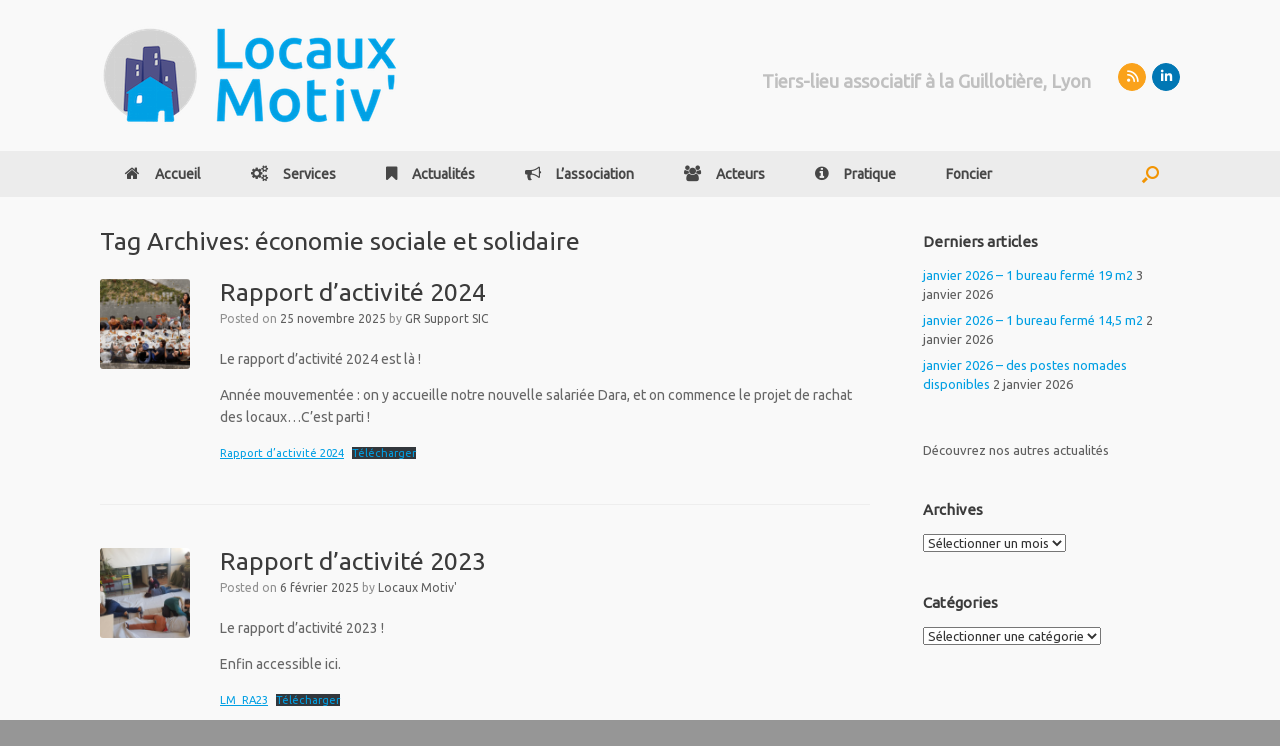

--- FILE ---
content_type: text/html; charset=UTF-8
request_url: https://locauxmotiv.fr/tag/economie-sociale-et-solidaire/
body_size: 26873
content:
<!DOCTYPE html>
<html lang="fr-FR">
<head>
	<meta charset="UTF-8" />
	<meta http-equiv="X-UA-Compatible" content="IE=10" />
	<link rel="profile" href="http://gmpg.org/xfn/11" />
	<link rel="pingback" href="https://locauxmotiv.fr/xmlrpc.php" />
	<title>économie sociale et solidaire &#8211; Locaux Motiv&#039;</title>
<meta name='robots' content='max-image-preview:large' />
	<style>img:is([sizes="auto" i], [sizes^="auto," i]) { contain-intrinsic-size: 3000px 1500px }</style>
	<link rel="alternate" type="application/rss+xml" title="Locaux Motiv&#039; &raquo; Flux" href="https://locauxmotiv.fr/feed/" />
<link rel="alternate" type="application/rss+xml" title="Locaux Motiv&#039; &raquo; Flux des commentaires" href="https://locauxmotiv.fr/comments/feed/" />
<link rel="alternate" type="application/rss+xml" title="Locaux Motiv&#039; &raquo; Flux de l’étiquette économie sociale et solidaire" href="https://locauxmotiv.fr/tag/economie-sociale-et-solidaire/feed/" />
<script type="text/javascript">
/* <![CDATA[ */
window._wpemojiSettings = {"baseUrl":"https:\/\/s.w.org\/images\/core\/emoji\/16.0.1\/72x72\/","ext":".png","svgUrl":"https:\/\/s.w.org\/images\/core\/emoji\/16.0.1\/svg\/","svgExt":".svg","source":{"concatemoji":"https:\/\/locauxmotiv.fr\/wp-includes\/js\/wp-emoji-release.min.js?ver=6.8.2"}};
/*! This file is auto-generated */
!function(s,n){var o,i,e;function c(e){try{var t={supportTests:e,timestamp:(new Date).valueOf()};sessionStorage.setItem(o,JSON.stringify(t))}catch(e){}}function p(e,t,n){e.clearRect(0,0,e.canvas.width,e.canvas.height),e.fillText(t,0,0);var t=new Uint32Array(e.getImageData(0,0,e.canvas.width,e.canvas.height).data),a=(e.clearRect(0,0,e.canvas.width,e.canvas.height),e.fillText(n,0,0),new Uint32Array(e.getImageData(0,0,e.canvas.width,e.canvas.height).data));return t.every(function(e,t){return e===a[t]})}function u(e,t){e.clearRect(0,0,e.canvas.width,e.canvas.height),e.fillText(t,0,0);for(var n=e.getImageData(16,16,1,1),a=0;a<n.data.length;a++)if(0!==n.data[a])return!1;return!0}function f(e,t,n,a){switch(t){case"flag":return n(e,"\ud83c\udff3\ufe0f\u200d\u26a7\ufe0f","\ud83c\udff3\ufe0f\u200b\u26a7\ufe0f")?!1:!n(e,"\ud83c\udde8\ud83c\uddf6","\ud83c\udde8\u200b\ud83c\uddf6")&&!n(e,"\ud83c\udff4\udb40\udc67\udb40\udc62\udb40\udc65\udb40\udc6e\udb40\udc67\udb40\udc7f","\ud83c\udff4\u200b\udb40\udc67\u200b\udb40\udc62\u200b\udb40\udc65\u200b\udb40\udc6e\u200b\udb40\udc67\u200b\udb40\udc7f");case"emoji":return!a(e,"\ud83e\udedf")}return!1}function g(e,t,n,a){var r="undefined"!=typeof WorkerGlobalScope&&self instanceof WorkerGlobalScope?new OffscreenCanvas(300,150):s.createElement("canvas"),o=r.getContext("2d",{willReadFrequently:!0}),i=(o.textBaseline="top",o.font="600 32px Arial",{});return e.forEach(function(e){i[e]=t(o,e,n,a)}),i}function t(e){var t=s.createElement("script");t.src=e,t.defer=!0,s.head.appendChild(t)}"undefined"!=typeof Promise&&(o="wpEmojiSettingsSupports",i=["flag","emoji"],n.supports={everything:!0,everythingExceptFlag:!0},e=new Promise(function(e){s.addEventListener("DOMContentLoaded",e,{once:!0})}),new Promise(function(t){var n=function(){try{var e=JSON.parse(sessionStorage.getItem(o));if("object"==typeof e&&"number"==typeof e.timestamp&&(new Date).valueOf()<e.timestamp+604800&&"object"==typeof e.supportTests)return e.supportTests}catch(e){}return null}();if(!n){if("undefined"!=typeof Worker&&"undefined"!=typeof OffscreenCanvas&&"undefined"!=typeof URL&&URL.createObjectURL&&"undefined"!=typeof Blob)try{var e="postMessage("+g.toString()+"("+[JSON.stringify(i),f.toString(),p.toString(),u.toString()].join(",")+"));",a=new Blob([e],{type:"text/javascript"}),r=new Worker(URL.createObjectURL(a),{name:"wpTestEmojiSupports"});return void(r.onmessage=function(e){c(n=e.data),r.terminate(),t(n)})}catch(e){}c(n=g(i,f,p,u))}t(n)}).then(function(e){for(var t in e)n.supports[t]=e[t],n.supports.everything=n.supports.everything&&n.supports[t],"flag"!==t&&(n.supports.everythingExceptFlag=n.supports.everythingExceptFlag&&n.supports[t]);n.supports.everythingExceptFlag=n.supports.everythingExceptFlag&&!n.supports.flag,n.DOMReady=!1,n.readyCallback=function(){n.DOMReady=!0}}).then(function(){return e}).then(function(){var e;n.supports.everything||(n.readyCallback(),(e=n.source||{}).concatemoji?t(e.concatemoji):e.wpemoji&&e.twemoji&&(t(e.twemoji),t(e.wpemoji)))}))}((window,document),window._wpemojiSettings);
/* ]]> */
</script>
<style id='wp-emoji-styles-inline-css' type='text/css'>

	img.wp-smiley, img.emoji {
		display: inline !important;
		border: none !important;
		box-shadow: none !important;
		height: 1em !important;
		width: 1em !important;
		margin: 0 0.07em !important;
		vertical-align: -0.1em !important;
		background: none !important;
		padding: 0 !important;
	}
</style>
<link rel='stylesheet' id='wp-block-library-css' href='https://locauxmotiv.fr/wp-includes/css/dist/block-library/style.min.css?ver=6.8.2' type='text/css' media='all' />
<style id='classic-theme-styles-inline-css' type='text/css'>
/*! This file is auto-generated */
.wp-block-button__link{color:#fff;background-color:#32373c;border-radius:9999px;box-shadow:none;text-decoration:none;padding:calc(.667em + 2px) calc(1.333em + 2px);font-size:1.125em}.wp-block-file__button{background:#32373c;color:#fff;text-decoration:none}
</style>
<style id='global-styles-inline-css' type='text/css'>
:root{--wp--preset--aspect-ratio--square: 1;--wp--preset--aspect-ratio--4-3: 4/3;--wp--preset--aspect-ratio--3-4: 3/4;--wp--preset--aspect-ratio--3-2: 3/2;--wp--preset--aspect-ratio--2-3: 2/3;--wp--preset--aspect-ratio--16-9: 16/9;--wp--preset--aspect-ratio--9-16: 9/16;--wp--preset--color--black: #000000;--wp--preset--color--cyan-bluish-gray: #abb8c3;--wp--preset--color--white: #ffffff;--wp--preset--color--pale-pink: #f78da7;--wp--preset--color--vivid-red: #cf2e2e;--wp--preset--color--luminous-vivid-orange: #ff6900;--wp--preset--color--luminous-vivid-amber: #fcb900;--wp--preset--color--light-green-cyan: #7bdcb5;--wp--preset--color--vivid-green-cyan: #00d084;--wp--preset--color--pale-cyan-blue: #8ed1fc;--wp--preset--color--vivid-cyan-blue: #0693e3;--wp--preset--color--vivid-purple: #9b51e0;--wp--preset--gradient--vivid-cyan-blue-to-vivid-purple: linear-gradient(135deg,rgba(6,147,227,1) 0%,rgb(155,81,224) 100%);--wp--preset--gradient--light-green-cyan-to-vivid-green-cyan: linear-gradient(135deg,rgb(122,220,180) 0%,rgb(0,208,130) 100%);--wp--preset--gradient--luminous-vivid-amber-to-luminous-vivid-orange: linear-gradient(135deg,rgba(252,185,0,1) 0%,rgba(255,105,0,1) 100%);--wp--preset--gradient--luminous-vivid-orange-to-vivid-red: linear-gradient(135deg,rgba(255,105,0,1) 0%,rgb(207,46,46) 100%);--wp--preset--gradient--very-light-gray-to-cyan-bluish-gray: linear-gradient(135deg,rgb(238,238,238) 0%,rgb(169,184,195) 100%);--wp--preset--gradient--cool-to-warm-spectrum: linear-gradient(135deg,rgb(74,234,220) 0%,rgb(151,120,209) 20%,rgb(207,42,186) 40%,rgb(238,44,130) 60%,rgb(251,105,98) 80%,rgb(254,248,76) 100%);--wp--preset--gradient--blush-light-purple: linear-gradient(135deg,rgb(255,206,236) 0%,rgb(152,150,240) 100%);--wp--preset--gradient--blush-bordeaux: linear-gradient(135deg,rgb(254,205,165) 0%,rgb(254,45,45) 50%,rgb(107,0,62) 100%);--wp--preset--gradient--luminous-dusk: linear-gradient(135deg,rgb(255,203,112) 0%,rgb(199,81,192) 50%,rgb(65,88,208) 100%);--wp--preset--gradient--pale-ocean: linear-gradient(135deg,rgb(255,245,203) 0%,rgb(182,227,212) 50%,rgb(51,167,181) 100%);--wp--preset--gradient--electric-grass: linear-gradient(135deg,rgb(202,248,128) 0%,rgb(113,206,126) 100%);--wp--preset--gradient--midnight: linear-gradient(135deg,rgb(2,3,129) 0%,rgb(40,116,252) 100%);--wp--preset--font-size--small: 13px;--wp--preset--font-size--medium: 20px;--wp--preset--font-size--large: 36px;--wp--preset--font-size--x-large: 42px;--wp--preset--spacing--20: 0.44rem;--wp--preset--spacing--30: 0.67rem;--wp--preset--spacing--40: 1rem;--wp--preset--spacing--50: 1.5rem;--wp--preset--spacing--60: 2.25rem;--wp--preset--spacing--70: 3.38rem;--wp--preset--spacing--80: 5.06rem;--wp--preset--shadow--natural: 6px 6px 9px rgba(0, 0, 0, 0.2);--wp--preset--shadow--deep: 12px 12px 50px rgba(0, 0, 0, 0.4);--wp--preset--shadow--sharp: 6px 6px 0px rgba(0, 0, 0, 0.2);--wp--preset--shadow--outlined: 6px 6px 0px -3px rgba(255, 255, 255, 1), 6px 6px rgba(0, 0, 0, 1);--wp--preset--shadow--crisp: 6px 6px 0px rgba(0, 0, 0, 1);}:where(.is-layout-flex){gap: 0.5em;}:where(.is-layout-grid){gap: 0.5em;}body .is-layout-flex{display: flex;}.is-layout-flex{flex-wrap: wrap;align-items: center;}.is-layout-flex > :is(*, div){margin: 0;}body .is-layout-grid{display: grid;}.is-layout-grid > :is(*, div){margin: 0;}:where(.wp-block-columns.is-layout-flex){gap: 2em;}:where(.wp-block-columns.is-layout-grid){gap: 2em;}:where(.wp-block-post-template.is-layout-flex){gap: 1.25em;}:where(.wp-block-post-template.is-layout-grid){gap: 1.25em;}.has-black-color{color: var(--wp--preset--color--black) !important;}.has-cyan-bluish-gray-color{color: var(--wp--preset--color--cyan-bluish-gray) !important;}.has-white-color{color: var(--wp--preset--color--white) !important;}.has-pale-pink-color{color: var(--wp--preset--color--pale-pink) !important;}.has-vivid-red-color{color: var(--wp--preset--color--vivid-red) !important;}.has-luminous-vivid-orange-color{color: var(--wp--preset--color--luminous-vivid-orange) !important;}.has-luminous-vivid-amber-color{color: var(--wp--preset--color--luminous-vivid-amber) !important;}.has-light-green-cyan-color{color: var(--wp--preset--color--light-green-cyan) !important;}.has-vivid-green-cyan-color{color: var(--wp--preset--color--vivid-green-cyan) !important;}.has-pale-cyan-blue-color{color: var(--wp--preset--color--pale-cyan-blue) !important;}.has-vivid-cyan-blue-color{color: var(--wp--preset--color--vivid-cyan-blue) !important;}.has-vivid-purple-color{color: var(--wp--preset--color--vivid-purple) !important;}.has-black-background-color{background-color: var(--wp--preset--color--black) !important;}.has-cyan-bluish-gray-background-color{background-color: var(--wp--preset--color--cyan-bluish-gray) !important;}.has-white-background-color{background-color: var(--wp--preset--color--white) !important;}.has-pale-pink-background-color{background-color: var(--wp--preset--color--pale-pink) !important;}.has-vivid-red-background-color{background-color: var(--wp--preset--color--vivid-red) !important;}.has-luminous-vivid-orange-background-color{background-color: var(--wp--preset--color--luminous-vivid-orange) !important;}.has-luminous-vivid-amber-background-color{background-color: var(--wp--preset--color--luminous-vivid-amber) !important;}.has-light-green-cyan-background-color{background-color: var(--wp--preset--color--light-green-cyan) !important;}.has-vivid-green-cyan-background-color{background-color: var(--wp--preset--color--vivid-green-cyan) !important;}.has-pale-cyan-blue-background-color{background-color: var(--wp--preset--color--pale-cyan-blue) !important;}.has-vivid-cyan-blue-background-color{background-color: var(--wp--preset--color--vivid-cyan-blue) !important;}.has-vivid-purple-background-color{background-color: var(--wp--preset--color--vivid-purple) !important;}.has-black-border-color{border-color: var(--wp--preset--color--black) !important;}.has-cyan-bluish-gray-border-color{border-color: var(--wp--preset--color--cyan-bluish-gray) !important;}.has-white-border-color{border-color: var(--wp--preset--color--white) !important;}.has-pale-pink-border-color{border-color: var(--wp--preset--color--pale-pink) !important;}.has-vivid-red-border-color{border-color: var(--wp--preset--color--vivid-red) !important;}.has-luminous-vivid-orange-border-color{border-color: var(--wp--preset--color--luminous-vivid-orange) !important;}.has-luminous-vivid-amber-border-color{border-color: var(--wp--preset--color--luminous-vivid-amber) !important;}.has-light-green-cyan-border-color{border-color: var(--wp--preset--color--light-green-cyan) !important;}.has-vivid-green-cyan-border-color{border-color: var(--wp--preset--color--vivid-green-cyan) !important;}.has-pale-cyan-blue-border-color{border-color: var(--wp--preset--color--pale-cyan-blue) !important;}.has-vivid-cyan-blue-border-color{border-color: var(--wp--preset--color--vivid-cyan-blue) !important;}.has-vivid-purple-border-color{border-color: var(--wp--preset--color--vivid-purple) !important;}.has-vivid-cyan-blue-to-vivid-purple-gradient-background{background: var(--wp--preset--gradient--vivid-cyan-blue-to-vivid-purple) !important;}.has-light-green-cyan-to-vivid-green-cyan-gradient-background{background: var(--wp--preset--gradient--light-green-cyan-to-vivid-green-cyan) !important;}.has-luminous-vivid-amber-to-luminous-vivid-orange-gradient-background{background: var(--wp--preset--gradient--luminous-vivid-amber-to-luminous-vivid-orange) !important;}.has-luminous-vivid-orange-to-vivid-red-gradient-background{background: var(--wp--preset--gradient--luminous-vivid-orange-to-vivid-red) !important;}.has-very-light-gray-to-cyan-bluish-gray-gradient-background{background: var(--wp--preset--gradient--very-light-gray-to-cyan-bluish-gray) !important;}.has-cool-to-warm-spectrum-gradient-background{background: var(--wp--preset--gradient--cool-to-warm-spectrum) !important;}.has-blush-light-purple-gradient-background{background: var(--wp--preset--gradient--blush-light-purple) !important;}.has-blush-bordeaux-gradient-background{background: var(--wp--preset--gradient--blush-bordeaux) !important;}.has-luminous-dusk-gradient-background{background: var(--wp--preset--gradient--luminous-dusk) !important;}.has-pale-ocean-gradient-background{background: var(--wp--preset--gradient--pale-ocean) !important;}.has-electric-grass-gradient-background{background: var(--wp--preset--gradient--electric-grass) !important;}.has-midnight-gradient-background{background: var(--wp--preset--gradient--midnight) !important;}.has-small-font-size{font-size: var(--wp--preset--font-size--small) !important;}.has-medium-font-size{font-size: var(--wp--preset--font-size--medium) !important;}.has-large-font-size{font-size: var(--wp--preset--font-size--large) !important;}.has-x-large-font-size{font-size: var(--wp--preset--font-size--x-large) !important;}
:where(.wp-block-post-template.is-layout-flex){gap: 1.25em;}:where(.wp-block-post-template.is-layout-grid){gap: 1.25em;}
:where(.wp-block-columns.is-layout-flex){gap: 2em;}:where(.wp-block-columns.is-layout-grid){gap: 2em;}
:root :where(.wp-block-pullquote){font-size: 1.5em;line-height: 1.6;}
</style>
<link rel='stylesheet' id='cforms2-css' href='https://locauxmotiv.fr/wp-content/plugins/cforms2/styling/cforms2012.css?ver=15.0.8' type='text/css' media='all' />
<link rel='stylesheet' id='events-manager-css' href='https://locauxmotiv.fr/wp-content/plugins/events-manager/includes/css/events-manager.min.css?ver=7.1.7' type='text/css' media='all' />
<link rel='stylesheet' id='justifiedGallery-css' href='https://locauxmotiv.fr/wp-content/plugins/flickr-justified-gallery/css/justifiedGallery.min.css?ver=v3.6' type='text/css' media='all' />
<link rel='stylesheet' id='flickrJustifiedGalleryWPPlugin-css' href='https://locauxmotiv.fr/wp-content/plugins/flickr-justified-gallery/css/flickrJustifiedGalleryWPPlugin.css?ver=v3.6' type='text/css' media='all' />
<link rel='stylesheet' id='swipebox-css' href='https://locauxmotiv.fr/wp-content/plugins/flickr-justified-gallery/lightboxes/swipebox/css/swipebox.min.css?ver=6.8.2' type='text/css' media='all' />
<link rel='stylesheet' id='sow-social-media-buttons-flat-08549cae853d-css' href='https://locauxmotiv.fr/wp-content/uploads/siteorigin-widgets/sow-social-media-buttons-flat-08549cae853d.css?ver=6.8.2' type='text/css' media='all' />
<link rel='stylesheet' id='vantage-style-css' href='https://locauxmotiv.fr/wp-content/themes/vantage/style.css?ver=2.6' type='text/css' media='all' />
<link rel='stylesheet' id='font-awesome-css' href='https://locauxmotiv.fr/wp-content/themes/vantage/fontawesome/css/font-awesome.css?ver=4.6.2' type='text/css' media='all' />
<link rel='stylesheet' id='siteorigin-mobilenav-css' href='https://locauxmotiv.fr/wp-content/themes/vantage/inc/mobilenav/css/mobilenav.css?ver=2.6' type='text/css' media='all' />
<link rel='stylesheet' id='newsletter-css' href='https://locauxmotiv.fr/wp-content/plugins/newsletter/style.css?ver=8.9.4' type='text/css' media='all' />
<script type="text/javascript" src="https://locauxmotiv.fr/wp-includes/js/jquery/jquery.min.js?ver=3.7.1" id="jquery-core-js"></script>
<script type="text/javascript" src="https://locauxmotiv.fr/wp-includes/js/jquery/jquery-migrate.min.js?ver=3.4.1" id="jquery-migrate-js"></script>
<script type="text/javascript" id="cforms2-js-extra">
/* <![CDATA[ */
var cforms2_ajax = {"url":"https:\/\/locauxmotiv.fr\/wp-admin\/admin-ajax.php","nonces":{"submitcform":"e7a0679bd6"}};
/* ]]> */
</script>
<script type="text/javascript" src="https://locauxmotiv.fr/wp-content/plugins/cforms2/js/cforms.js?ver=15.0.8" id="cforms2-js"></script>
<script type="text/javascript" src="https://locauxmotiv.fr/wp-includes/js/jquery/ui/core.min.js?ver=1.13.3" id="jquery-ui-core-js"></script>
<script type="text/javascript" src="https://locauxmotiv.fr/wp-includes/js/jquery/ui/mouse.min.js?ver=1.13.3" id="jquery-ui-mouse-js"></script>
<script type="text/javascript" src="https://locauxmotiv.fr/wp-includes/js/jquery/ui/sortable.min.js?ver=1.13.3" id="jquery-ui-sortable-js"></script>
<script type="text/javascript" src="https://locauxmotiv.fr/wp-includes/js/jquery/ui/datepicker.min.js?ver=1.13.3" id="jquery-ui-datepicker-js"></script>
<script type="text/javascript" id="jquery-ui-datepicker-js-after">
/* <![CDATA[ */
jQuery(function(jQuery){jQuery.datepicker.setDefaults({"closeText":"Fermer","currentText":"Aujourd\u2019hui","monthNames":["janvier","f\u00e9vrier","mars","avril","mai","juin","juillet","ao\u00fbt","septembre","octobre","novembre","d\u00e9cembre"],"monthNamesShort":["Jan","F\u00e9v","Mar","Avr","Mai","Juin","Juil","Ao\u00fbt","Sep","Oct","Nov","D\u00e9c"],"nextText":"Suivant","prevText":"Pr\u00e9c\u00e9dent","dayNames":["dimanche","lundi","mardi","mercredi","jeudi","vendredi","samedi"],"dayNamesShort":["dim","lun","mar","mer","jeu","ven","sam"],"dayNamesMin":["D","L","M","M","J","V","S"],"dateFormat":"d MM yy","firstDay":1,"isRTL":false});});
/* ]]> */
</script>
<script type="text/javascript" src="https://locauxmotiv.fr/wp-includes/js/jquery/ui/resizable.min.js?ver=1.13.3" id="jquery-ui-resizable-js"></script>
<script type="text/javascript" src="https://locauxmotiv.fr/wp-includes/js/jquery/ui/draggable.min.js?ver=1.13.3" id="jquery-ui-draggable-js"></script>
<script type="text/javascript" src="https://locauxmotiv.fr/wp-includes/js/jquery/ui/controlgroup.min.js?ver=1.13.3" id="jquery-ui-controlgroup-js"></script>
<script type="text/javascript" src="https://locauxmotiv.fr/wp-includes/js/jquery/ui/checkboxradio.min.js?ver=1.13.3" id="jquery-ui-checkboxradio-js"></script>
<script type="text/javascript" src="https://locauxmotiv.fr/wp-includes/js/jquery/ui/button.min.js?ver=1.13.3" id="jquery-ui-button-js"></script>
<script type="text/javascript" src="https://locauxmotiv.fr/wp-includes/js/jquery/ui/dialog.min.js?ver=1.13.3" id="jquery-ui-dialog-js"></script>
<script type="text/javascript" id="events-manager-js-extra">
/* <![CDATA[ */
var EM = {"ajaxurl":"https:\/\/locauxmotiv.fr\/wp-admin\/admin-ajax.php","locationajaxurl":"https:\/\/locauxmotiv.fr\/wp-admin\/admin-ajax.php?action=locations_search","firstDay":"1","locale":"fr","dateFormat":"yy-mm-dd","ui_css":"https:\/\/locauxmotiv.fr\/wp-content\/plugins\/events-manager\/includes\/css\/jquery-ui\/build.min.css","show24hours":"1","is_ssl":"1","autocomplete_limit":"10","calendar":{"breakpoints":{"small":560,"medium":908,"large":false}},"phone":"","datepicker":{"format":"d\/m\/Y","locale":"fr"},"search":{"breakpoints":{"small":650,"medium":850,"full":false}},"url":"https:\/\/locauxmotiv.fr\/wp-content\/plugins\/events-manager","assets":{"input.em-uploader":{"js":{"em-uploader":{"url":"https:\/\/locauxmotiv.fr\/wp-content\/plugins\/events-manager\/includes\/js\/em-uploader.js?v=7.1.7","event":"em_uploader_ready"}}},".em-recurrence-sets, .em-timezone":{"js":{"luxon":{"url":"luxon\/luxon.js?v=7.1.7","event":"em_luxon_ready"}}},".em-booking-form, #em-booking-form, .em-booking-recurring, .em-event-booking-form":{"js":{"em-bookings":{"url":"https:\/\/locauxmotiv.fr\/wp-content\/plugins\/events-manager\/includes\/js\/bookingsform.js?v=7.1.7","event":"em_booking_form_js_loaded"}}},"#em-opt-archetypes":{"js":{"archetypes":"https:\/\/locauxmotiv.fr\/wp-content\/plugins\/events-manager\/includes\/js\/admin-archetype-editor.js?v=7.1.7","archetypes_ms":"https:\/\/locauxmotiv.fr\/wp-content\/plugins\/events-manager\/includes\/js\/admin-archetypes.js?v=7.1.7","qs":"qs\/qs.js?v=7.1.7"}}},"cached":"","bookingInProgress":"Veuillez patienter pendant que la r\u00e9servation est soumise.","tickets_save":"Enregistrer le billet","bookingajaxurl":"https:\/\/locauxmotiv.fr\/wp-admin\/admin-ajax.php","bookings_export_save":"Exporter les r\u00e9servations","bookings_settings_save":"Enregistrer","booking_delete":"Confirmez-vous vouloir le supprimer\u00a0?","booking_offset":"30","bookings":{"submit_button":{"text":{"default":"Envoyer votre demande de r\u00e9servation","free":"Envoyer votre demande de r\u00e9servation","payment":"Envoyer votre demande de r\u00e9servation","processing":"En cours de traitement\u2026"}},"update_listener":""},"bb_full":"Complet","bb_book":"R\u00e9servez maintenant","bb_booking":"R\u00e9servation ...","bb_booked":"R\u00e9servation finalis\u00e9e","bb_error":"Erreur de r\u00e9servation. R\u00e9essayer ?","bb_cancel":"Annuler","bb_canceling":"Annuler...","bb_cancelled":"Annul\u00e9","bb_cancel_error":"Erreur d'annulation. R\u00e9essayer ?","txt_search":"Recherche","txt_searching":"Recherche en cours\u2026","txt_loading":"Chargement en cours\u2026"};
/* ]]> */
</script>
<script type="text/javascript" src="https://locauxmotiv.fr/wp-content/plugins/events-manager/includes/js/events-manager.js?ver=7.1.7" id="events-manager-js"></script>
<script type="text/javascript" src="https://locauxmotiv.fr/wp-content/plugins/events-manager/includes/external/flatpickr/l10n/fr.js?ver=7.1.7" id="em-flatpickr-localization-js"></script>
<script type="text/javascript" src="https://locauxmotiv.fr/wp-content/themes/vantage/js/jquery.flexslider.min.js?ver=2.1" id="jquery-flexslider-js"></script>
<script type="text/javascript" src="https://locauxmotiv.fr/wp-content/themes/vantage/js/jquery.touchSwipe.min.js?ver=1.6.6" id="jquery-touchswipe-js"></script>
<script type="text/javascript" src="https://locauxmotiv.fr/wp-content/themes/vantage/js/jquery.theme-main.min.js?ver=2.6" id="vantage-main-js"></script>
<!--[if lt IE 9]>
<script type="text/javascript" src="https://locauxmotiv.fr/wp-content/themes/vantage/js/html5.min.js?ver=3.7.3" id="vantage-html5-js"></script>
<![endif]-->
<!--[if (gte IE 6)&(lte IE 8)]>
<script type="text/javascript" src="https://locauxmotiv.fr/wp-content/themes/vantage/js/selectivizr.min.js?ver=1.0.2" id="vantage-selectivizr-js"></script>
<![endif]-->
<script type="text/javascript" id="siteorigin-mobilenav-js-extra">
/* <![CDATA[ */
var mobileNav = {"search":{"url":"https:\/\/locauxmotiv.fr","placeholder":"Search"},"text":{"navigate":"Menu","back":"Back","close":"Close"},"nextIconUrl":"https:\/\/locauxmotiv.fr\/wp-content\/themes\/vantage\/inc\/mobilenav\/images\/next.png","mobileMenuClose":"<i class=\"fa fa-times\"><\/i>"};
/* ]]> */
</script>
<script type="text/javascript" src="https://locauxmotiv.fr/wp-content/themes/vantage/inc/mobilenav/js/mobilenav.min.js?ver=2.6" id="siteorigin-mobilenav-js"></script>
<link rel="https://api.w.org/" href="https://locauxmotiv.fr/wp-json/" /><link rel="alternate" title="JSON" type="application/json" href="https://locauxmotiv.fr/wp-json/wp/v2/tags/7" /><link rel="EditURI" type="application/rsd+xml" title="RSD" href="https://locauxmotiv.fr/xmlrpc.php?rsd" />
<meta name="generator" content="WordPress 6.8.2" />
<meta name="generator" content="Piklist 1.0.12" />
<meta name="viewport" content="width=device-width, initial-scale=1" />		<style type="text/css">
			.so-mobilenav-mobile + * { display: none; }
			@media screen and (max-width: 1023px) { .so-mobilenav-mobile + * { display: block; } .so-mobilenav-standard + * { display: none; } }
		</style>
		<style type="text/css" media="screen">
		#footer-widgets .widget { width: 33.333%; }
		#masthead-widgets .widget { width: 100%; }
	</style>
	<style type="text/css" id="vantage-footer-widgets">#footer-widgets aside { width : 33.333%; } </style> <style type="text/css" id="customizer-css">@import url(https://fonts.googleapis.com/css?family=Ubuntu:400); body,button,input,select,textarea { font-family: "Ubuntu"; font-weight: 400 } #masthead h1 { font-family: "Ubuntu"; font-weight: 400 } h1,h2,h3,h4,h5,h6 { font-family: "Ubuntu"; font-weight: 400 } #masthead .hgroup h1, #masthead.masthead-logo-in-menu .logo > h1 { font-size: px } #page-title, article.post .entry-header h1.entry-title, article.page .entry-header h1.entry-title { font-size: 25px } .entry-content { font-size: 14px } #masthead .hgroup { padding-top: 25px; padding-bottom: 25px } .entry-content a, .entry-content a:visited, #secondary a, #secondary a:visited, #masthead .hgroup a, #masthead .hgroup a:visited, .comment-form .logged-in-as a, .comment-form .logged-in-as a:visited { color: #009fe3 } .entry-content a:hover, .entry-content a:focus, .entry-content a:active, #secondary a:hover, #masthead .hgroup a:hover, #masthead .hgroup a:focus, #masthead .hgroup a:active, .comment-form .logged-in-as a:hover, .comment-form .logged-in-as a:focus, .comment-form .logged-in-as a:active { color: #f29402 } .main-navigation ul { text-align: left } .main-navigation { background-color: #ececec } .main-navigation a { color: #474747 } .main-navigation ul ul { background-color: #ececec } .main-navigation ul ul a { color: #474747 } .main-navigation ul li:hover > a, #search-icon #search-icon-icon:hover { background-color: #f29402 } .main-navigation ul li:hover > a, .main-navigation ul li:hover > a [class^="fa fa-"] { color: #020202 } .main-navigation ul ul li:hover > a { background-color: #f29402; color: #020202 } .main-navigation [class^="fa fa-"], .main-navigation .mobile-nav-icon { color: #474747 } .main-navigation ul li:hover > a [class^="fa fa-"], .main-navigation ul li:hover > a .mobile-nav-icon { color: #020202 } .main-navigation ul li.current-menu-item > a, .main-navigation ul li.current_page_item > a  { background-color: #f29402 } #search-icon #search-icon-icon { background-color: #ececec } #search-icon #search-icon-icon .vantage-icon-search { color: #f29402 } #search-icon #search-icon-icon:hover .vantage-icon-search { color: #020202 } #search-icon .searchform { background-color: #c0c0c0 } #search-icon .searchform input[name=s] { color: #ffffff } .main-navigation ul li a { padding-top: 16px; padding-bottom: 16px } .main-navigation ul li a, #masthead.masthead-logo-in-menu .logo { padding-left: 25px; padding-right: 25px } .main-navigation ul li { font-size: 14px } #header-sidebar .widget_nav_menu ul.menu > li > ul.sub-menu { border-top-color: #343538 } a.button, button, html input[type="button"], input[type="reset"], input[type="submit"], .post-navigation a, #image-navigation a, article.post .more-link, article.page .more-link, .paging-navigation a, .woocommerce #page-wrapper .button, .woocommerce a.button, .woocommerce .checkout-button, .woocommerce input.button, #infinite-handle span button { text-shadow: none } a.button, button, html input[type="button"], input[type="reset"], input[type="submit"], .post-navigation a, #image-navigation a, article.post .more-link, article.page .more-link, .paging-navigation a, .woocommerce #page-wrapper .button, .woocommerce a.button, .woocommerce .checkout-button, .woocommerce input.button, .woocommerce #respond input#submit.alt, .woocommerce a.button.alt, .woocommerce button.button.alt, .woocommerce input.button.alt, #infinite-handle span { -webkit-box-shadow: none; -moz-box-shadow: none; box-shadow: none } .widget_circleicon-widget .circle-icon-box .circle-icon:not(.icon-style-set) { background-color: #c0c0c0 } #masthead { background-color: #f9f9f9 } #main { background-color: #f9f9f9 } #colophon, body.layout-full { background-color: #969696 } #footer-widgets .widget .widget-title { color: #ffffff } #footer-widgets .widget { color: #ffffff } #colophon .widget_nav_menu .menu-item a { border-color: #ffffff } #footer-widgets .widget a, #footer-widgets .widget a:visited { color: #ffffff } #colophon #theme-attribution, #colophon #site-info { color: #dddddd } #colophon #theme-attribution a, #colophon #site-info a { color: #eaeaea } </style></head>

<body class="archive tag tag-economie-sociale-et-solidaire tag-7 wp-custom-logo wp-theme-vantage metaslider-plugin group-blog responsive layout-full no-js has-sidebar has-menu-search panels-style-force-full page-layout-default mobilenav">


<div id="page-wrapper">

	
	
		<header id="masthead" class="site-header" role="banner">

	<div class="hgroup full-container ">

		
			<a href="https://locauxmotiv.fr/" title="Locaux Motiv&#039;" rel="home" class="logo"><img src="https://locauxmotiv.fr/wp-content/uploads/2015/02/Logo_LM-horizontal-transparent-300px.png"  class="logo-height-constrain"  width="300"  height="101"  alt="Locaux Motiv&#039; Logo"  srcset="https://locauxmotiv.fr/wp-content/uploads/2015/02/Logo_LM-horizontal-transparent.png 2x"  /></a>
			
				<div id="header-sidebar" >
					<aside id="black-studio-tinymce-7" class="widget-1 widget-odd widget widget_black_studio_tinymce"><div class="textwidget"><p style="color: #c0c0c0;margin-top:12px;font-size:1.4em"><strong>Tiers-lieu associatif à la Guillotière, Lyon</strong></p>
</div></aside><aside id="sow-social-media-buttons-2" class="widget-2 widget-even widget-alt widget widget_sow-social-media-buttons"><div
			
			class="so-widget-sow-social-media-buttons so-widget-sow-social-media-buttons-flat-d15df80c1ee0"
			
		>

<div class="social-media-button-container">
	
		<a 
		class="ow-button-hover sow-social-media-button-rss-0 sow-social-media-button" title="Mobilizon" aria-label="Mobilizon" target="_blank" rel="noopener noreferrer" href="https://mobilizon.fr/@locauxmotiv" 		>
			<span>
								<span class="sow-icon-fontawesome sow-fas" data-sow-icon="&#xf09e;"
		 
		aria-hidden="true"></span>							</span>
		</a>
	
		<a 
		class="ow-button-hover sow-social-media-button-linkedin-0 sow-social-media-button" title="LinkedIn" aria-label="LinkedIn" target="_blank" rel="noopener noreferrer" href="https://www.linkedin.com/company/locaux-motiv/" 		>
			<span>
								<span class="sow-icon-fontawesome sow-fab" data-sow-icon="&#xf0e1;"
		 
		aria-hidden="true"></span>							</span>
		</a>
	</div>
</div></aside>				</div>

			
		
	</div><!-- .hgroup.full-container -->

	
<nav role="navigation" class="site-navigation main-navigation primary use-sticky-menu mobile-navigation">

	<div class="full-container">
							<div id="search-icon">
				<div id="search-icon-icon"><div class="vantage-icon-search"></div></div>
				
<form method="get" class="searchform" action="https://locauxmotiv.fr/" role="search">
	<input type="text" class="field" name="s" value="" placeholder="Search"/>
</form>
			</div>
		
					<div id="so-mobilenav-standard-1" data-id="1" class="so-mobilenav-standard"></div><div class="menu-menu-haut-container"><ul id="menu-menu-haut" class="menu"><li id="menu-item-3183" class="menu-item menu-item-type-post_type menu-item-object-page menu-item-home menu-item-3183 menu-item-locauxmotiv.fr first-menu-item"><a href="https://locauxmotiv.fr/"><span class="fa fa-home"></span>Accueil</a></li>
<li id="menu-item-3114" class="menu-item menu-item-type-post_type menu-item-object-page menu-item-has-children menu-item-3114 menu-item-services "><a href="https://locauxmotiv.fr/services/"><span class="fa fa-cogs"></span>Services</a>
<ul class="sub-menu">
	<li id="menu-item-13294" class="menu-item menu-item-type-post_type menu-item-object-page menu-item-13294 menu-item-permanences-gratuites-aiguillage-grand-lyon-ess "><a href="https://locauxmotiv.fr/services/permanences-gratuites-aiguillage-grand-lyon-ess/"><span class="fa fa-asterisk"></span>Permanences gratuites Aiguillage</a></li>
	<li id="menu-item-3115" class="menu-item menu-item-type-post_type menu-item-object-page menu-item-3115 menu-item-location-bureau-et-postes-nomades-lyon-guillotiere "><a href="https://locauxmotiv.fr/services/location-bureau-et-postes-nomades-lyon-guillotiere/">Bureaux et postes de travail</a></li>
	<li id="menu-item-3112" class="menu-item menu-item-type-post_type menu-item-object-page menu-item-3112 menu-item-location-salles-reunion-lyon-guillotiere "><a href="https://locauxmotiv.fr/services/location-salles-reunion-lyon-guillotiere/">Location de salles de réunion</a></li>
	<li id="menu-item-12966" class="menu-item menu-item-type-post_type menu-item-object-page menu-item-12966 menu-item-service-accompagnement-gestion-grand-lyon-ess "><a href="https://locauxmotiv.fr/services/service-accompagnement-gestion-grand-lyon-ess/">Service d’accompagnement à la gestion</a></li>
</ul>
</li>
<li id="menu-item-3228" class="menu-item menu-item-type-post_type menu-item-object-page current_page_parent menu-item-has-children menu-item-3228 menu-item-nouvelles "><a href="https://locauxmotiv.fr/actualites/nouvelles/"><span class="fa fa-bookmark"></span>Actualités</a>
<ul class="sub-menu">
	<li id="menu-item-13351" class="menu-item menu-item-type-custom menu-item-object-custom menu-item-13351 menu-item-nos-evenements-sur-mobilizon "><a href="https://mobilizon.fr/@locauxmotiv"><span class="icon"></span>Nos événements sur Mobilizon</a></li>
	<li id="menu-item-3229" class="menu-item menu-item-type-post_type menu-item-object-page menu-item-3229 menu-item-agenda "><a href="https://locauxmotiv.fr/actualites/agenda/">Les Jeudis Portes ouvertes</a></li>
</ul>
</li>
<li id="menu-item-3075" class="menu-item menu-item-type-post_type menu-item-object-page menu-item-has-children menu-item-3075 menu-item-association "><a href="https://locauxmotiv.fr/association/"><span class="fa fa-bullhorn"></span>L&rsquo;association</a>
<ul class="sub-menu">
	<li id="menu-item-3117" class="menu-item menu-item-type-post_type menu-item-object-page menu-item-3117 menu-item-manifeste "><a href="https://locauxmotiv.fr/association/manifeste/">Le manifeste</a></li>
	<li id="menu-item-12116" class="menu-item menu-item-type-taxonomy menu-item-object-post_tag menu-item-12116 menu-item- "><a href="https://locauxmotiv.fr/tag/rapport-dactivite/">Nos rapports d&rsquo;activité annuels</a></li>
	<li id="menu-item-3076" class="menu-item menu-item-type-post_type menu-item-object-page menu-item-3076 menu-item-gouvernance "><a href="https://locauxmotiv.fr/association/gouvernance/">La gouvernance</a></li>
	<li id="menu-item-3116" class="menu-item menu-item-type-post_type menu-item-object-page menu-item-3116 menu-item-notre-histoire "><a href="https://locauxmotiv.fr/association/notre-histoire/">L’histoire du lieu</a></li>
</ul>
</li>
<li id="menu-item-3064" class="menu-item menu-item-type-post_type menu-item-object-page menu-item-has-children menu-item-3064 menu-item-acteurs "><a href="https://locauxmotiv.fr/acteurs/"><span class="fa fa-users"></span>Acteurs</a>
<ul class="sub-menu">
	<li id="menu-item-3118" class="menu-item menu-item-type-post_type menu-item-object-page menu-item-3118 menu-item-adherer "><a href="https://locauxmotiv.fr/acteurs/adherer/">Adhérer à Locaux Motiv’</a></li>
	<li id="menu-item-12673" class="menu-item menu-item-type-post_type menu-item-object-page menu-item-12673 menu-item-partenaires "><a href="https://locauxmotiv.fr/acteurs/partenaires/">Partenaires et réseaux</a></li>
</ul>
</li>
<li id="menu-item-3433" class="menu-item menu-item-type-post_type menu-item-object-page menu-item-has-children menu-item-3433 menu-item-infos-pratiques "><a href="https://locauxmotiv.fr/infos-pratiques/"><span class="fa fa-info-circle"></span>Pratique</a>
<ul class="sub-menu">
	<li id="menu-item-3071" class="menu-item menu-item-type-post_type menu-item-object-page menu-item-3071 menu-item-contact "><a href="https://locauxmotiv.fr/infos-pratiques/contact/">Nous contacter</a></li>
	<li id="menu-item-3070" class="menu-item menu-item-type-post_type menu-item-object-page menu-item-3070 menu-item-acces "><a href="https://locauxmotiv.fr/infos-pratiques/acces/">Accès</a></li>
	<li id="menu-item-3072" class="menu-item menu-item-type-post_type menu-item-object-page menu-item-3072 menu-item-ressources "><a href="https://locauxmotiv.fr/infos-pratiques/ressources/">Ressources</a></li>
</ul>
</li>
<li id="menu-item-13422" class="menu-item menu-item-type-post_type menu-item-object-page menu-item-13422 menu-item-foncier-lm last-menu-item"><a href="https://locauxmotiv.fr/foncier-lm/">Foncier</a></li>
</ul></div><div id="so-mobilenav-mobile-1" data-id="1" class="so-mobilenav-mobile"></div><div class="menu-mobilenav-container"><ul id="mobile-nav-item-wrap-1" class="menu"><li><a href="#" class="mobilenav-main-link" data-id="1"><span class="mobile-nav-icon"></span>Menu</a></li></ul></div>			</div>
</nav><!-- .site-navigation .main-navigation -->

</header><!-- #masthead .site-header -->

	
	
	
	
	<div id="main" class="site-main">
		<div class="full-container">
			
<section id="primary" class="content-area">
	<div id="content" class="site-content" role="main">

		<header class="page-header">
			<h1 id="page-title">Tag Archives: <span>économie sociale et solidaire</span></h1>
					</header><!-- .page-header -->

		
		
		
<article id="post-13976" class="post-13976 post type-post status-publish format-standard has-post-thumbnail hentry category-vie-associative tag-association tag-economie-sociale-et-solidaire tag-locaux-motiv tag-rapport-dactivite odd post-with-thumbnail post-with-thumbnail-icon">

			<div class="entry-thumbnail">
			<a href="https://locauxmotiv.fr/2025/11/rapport-dactivite-2024/"><img width="200" height="200" src="https://locauxmotiv.fr/wp-content/uploads/2025/11/frontpage-200x200.png" class="attachment-thumbnail size-thumbnail wp-post-image" alt="Rapport d&#039;activité 2024" decoding="async" srcset="https://locauxmotiv.fr/wp-content/uploads/2025/11/frontpage-200x200.png 200w, https://locauxmotiv.fr/wp-content/uploads/2025/11/frontpage-96x96.png 96w" sizes="(max-width: 200px) 100vw, 200px" /></a>
		</div>
	
	<div class="entry-main">

		
		<header class="entry-header">
			
			<h1 class="entry-title"><a href="https://locauxmotiv.fr/2025/11/rapport-dactivite-2024/" title="Permalink to Rapport d&rsquo;activité 2024" rel="bookmark">Rapport d&rsquo;activité 2024</a></h1>

							<div class="entry-meta">
					Posted on <a href="https://locauxmotiv.fr/2025/11/rapport-dactivite-2024/" title="10h02" rel="bookmark"><time class="entry-date" datetime="2025-11-25T10:02:42+01:00">25 novembre 2025</time></a><time class="updated" datetime="2025-11-25T10:02:50+01:00">25 novembre 2025</time> <span class="byline"> by <span class="author vcard"><a class="url fn n" href="https://locauxmotiv.fr/author/comcomm/" title="View all posts by GR Support SIC" rel="author">GR Support SIC</a></span></span> 				</div><!-- .entry-meta -->
			
		</header><!-- .entry-header -->

					<div class="entry-content">
				
<p>Le rapport d&rsquo;activité 2024 est là !</p>



<p>Année mouvementée : on y accueille notre nouvelle salariée Dara, et on commence le projet de rachat des locaux&#8230;C&rsquo;est parti !</p>



<div data-wp-interactive="core/file" class="wp-block-file"><object data-wp-bind--hidden="!state.hasPdfPreview" hidden class="wp-block-file__embed" data="https://locauxmotiv.fr/wp-content/uploads/2025/11/RA_2024-avec-rapport-financier_LM_compresse.pdf" type="application/pdf" style="width:100%;height:600px" aria-label="Contenu embarqué Rapport d&#039;activité 2024."></object><a id="wp-block-file--media-4e37036f-9650-4cb2-be8b-21240d8cc0f9" href="https://locauxmotiv.fr/wp-content/uploads/2025/11/RA_2024-avec-rapport-financier_LM_compresse.pdf">Rapport d&rsquo;activité 2024</a><a href="https://locauxmotiv.fr/wp-content/uploads/2025/11/RA_2024-avec-rapport-financier_LM_compresse.pdf" class="wp-block-file__button wp-element-button" download aria-describedby="wp-block-file--media-4e37036f-9650-4cb2-be8b-21240d8cc0f9">Télécharger</a></div>
															</div><!-- .entry-content -->
		
		
	</div>

</article><!-- #post-13976 -->

	
		
<article id="post-13091" class="post-13091 post type-post status-publish format-standard has-post-thumbnail hentry category-vie-associative tag-association tag-economie-sociale-et-solidaire tag-locaux-motiv tag-rapport-dactivite even post-with-thumbnail post-with-thumbnail-icon">

			<div class="entry-thumbnail">
			<a href="https://locauxmotiv.fr/2025/02/rapport-dactivite-2023/"><img width="200" height="200" src="https://locauxmotiv.fr/wp-content/uploads/2025/02/image_2025-02-06_112026090-200x200.png" class="attachment-thumbnail size-thumbnail wp-post-image" alt="" decoding="async" srcset="https://locauxmotiv.fr/wp-content/uploads/2025/02/image_2025-02-06_112026090-200x200.png 200w, https://locauxmotiv.fr/wp-content/uploads/2025/02/image_2025-02-06_112026090-96x96.png 96w" sizes="(max-width: 200px) 100vw, 200px" /></a>
		</div>
	
	<div class="entry-main">

		
		<header class="entry-header">
			
			<h1 class="entry-title"><a href="https://locauxmotiv.fr/2025/02/rapport-dactivite-2023/" title="Permalink to Rapport d&rsquo;activité 2023" rel="bookmark">Rapport d&rsquo;activité 2023</a></h1>

							<div class="entry-meta">
					Posted on <a href="https://locauxmotiv.fr/2025/02/rapport-dactivite-2023/" title="11h16" rel="bookmark"><time class="entry-date" datetime="2025-02-06T11:16:44+01:00">6 février 2025</time></a><time class="updated" datetime="2025-02-06T11:23:13+01:00">6 février 2025</time> <span class="byline"> by <span class="author vcard"><a class="url fn n" href="https://locauxmotiv.fr/author/lmadmin/" title="View all posts by Locaux Motiv&#039;" rel="author">Locaux Motiv'</a></span></span> 				</div><!-- .entry-meta -->
			
		</header><!-- .entry-header -->

					<div class="entry-content">
				
<p>Le rapport d&rsquo;activité 2023 !</p>



<p>Enfin accessible ici.</p>



<div data-wp-interactive="core/file" class="wp-block-file"><object data-wp-bind--hidden="!state.hasPdfPreview" hidden class="wp-block-file__embed" data="https://locauxmotiv.fr/wp-content/uploads/2025/02/LM_RA23.pdf" type="application/pdf" style="width:100%;height:600px" aria-label="Contenu embarqué LM_RA23."></object><a id="wp-block-file--media-b37763ce-7c45-4802-8e95-76c365cfac16" href="https://locauxmotiv.fr/wp-content/uploads/2025/02/LM_RA23.pdf">LM_RA23</a><a href="https://locauxmotiv.fr/wp-content/uploads/2025/02/LM_RA23.pdf" class="wp-block-file__button wp-element-button" download aria-describedby="wp-block-file--media-b37763ce-7c45-4802-8e95-76c365cfac16">Télécharger</a></div>
															</div><!-- .entry-content -->
		
		
	</div>

</article><!-- #post-13091 -->

	
		
<article id="post-12198" class="post-12198 post type-post status-publish format-standard has-post-thumbnail hentry category-vie-associative tag-association tag-economie-sociale-et-solidaire tag-locaux-motiv tag-rapport-dactivite odd post-with-thumbnail post-with-thumbnail-icon">

			<div class="entry-thumbnail">
			<a href="https://locauxmotiv.fr/2023/06/rapport-dactivite-2022/"><img width="200" height="200" src="https://locauxmotiv.fr/wp-content/uploads/2023/06/Capture-decran-2023-06-06-a-20.33.48-mini-200x200.png" class="attachment-thumbnail size-thumbnail wp-post-image" alt="" decoding="async" srcset="https://locauxmotiv.fr/wp-content/uploads/2023/06/Capture-decran-2023-06-06-a-20.33.48-mini-200x200.png 200w, https://locauxmotiv.fr/wp-content/uploads/2023/06/Capture-decran-2023-06-06-a-20.33.48-mini-96x96.png 96w" sizes="(max-width: 200px) 100vw, 200px" /></a>
		</div>
	
	<div class="entry-main">

		
		<header class="entry-header">
			
			<h1 class="entry-title"><a href="https://locauxmotiv.fr/2023/06/rapport-dactivite-2022/" title="Permalink to Rapport d&rsquo;activité 2022" rel="bookmark">Rapport d&rsquo;activité 2022</a></h1>

							<div class="entry-meta">
					Posted on <a href="https://locauxmotiv.fr/2023/06/rapport-dactivite-2022/" title="10h14" rel="bookmark"><time class="entry-date" datetime="2023-06-07T10:14:46+01:00">7 juin 2023</time></a><time class="updated" datetime="2023-06-07T10:16:06+01:00">7 juin 2023</time> <span class="byline"> by <span class="author vcard"><a class="url fn n" href="https://locauxmotiv.fr/author/lmadmin/" title="View all posts by Locaux Motiv&#039;" rel="author">Locaux Motiv'</a></span></span> 				</div><!-- .entry-meta -->
			
		</header><!-- .entry-header -->

					<div class="entry-content">
				
<p>Il est enfin là, le rapport d&rsquo;activité 2022 voté en AG le 1er juin dernier !</p>



<p>En toute transparence, il cumule le bilan moral de l&rsquo;année signé par Fabien pour la Strat&rsquo;, des rapports de l&rsquo;activité de toutes les instances de l&rsquo;association ainsi que des éléments de synthèse du bilan financier de l&rsquo;année passée.</p>



<div data-wp-interactive="core/file" class="wp-block-file"><object data-wp-bind--hidden="!state.hasPdfPreview" hidden class="wp-block-file__embed" data="https://locauxmotiv.fr/wp-content/uploads/2023/06/LM_RA22.pdf" type="application/pdf" style="width:100%;height:600px" aria-label="Contenu embarqué Rapport d&#039;activité de l&#039;association Locaux Motiv&#039; pour l&#039;année 2022."></object><a id="wp-block-file--media-b37763ce-7c45-4802-8e95-76c365cfac16" href="https://locauxmotiv.fr/wp-content/uploads/2023/06/LM_RA22.pdf">Rapport d&rsquo;activité de l&rsquo;association Locaux Motiv&rsquo; pour l&rsquo;année 2022</a><a href="https://locauxmotiv.fr/wp-content/uploads/2023/06/LM_RA22.pdf" class="wp-block-file__button wp-element-button" download aria-describedby="wp-block-file--media-b37763ce-7c45-4802-8e95-76c365cfac16">Télécharger</a></div>



<p>Merci à toutes et à tous, c&rsquo;est un travail collectif qui a abouti à temps pour l&rsquo;AG, y compris la mise en page, grâce à l&rsquo;investissement de tout le monde !</p>
															</div><!-- .entry-content -->
		
		
	</div>

</article><!-- #post-12198 -->

	
		
<article id="post-12020" class="post-12020 post type-post status-publish format-standard has-post-thumbnail hentry category-vie-associative tag-cinema tag-convivialite tag-documentaire tag-economie-sociale-et-solidaire tag-guillotiere tag-partenariat tag-quartier tag-rencontre even post-with-thumbnail post-with-thumbnail-icon">

			<div class="entry-thumbnail">
			<a href="https://locauxmotiv.fr/2022/09/journee-cinedoc-a-locaux-motiv-le-6-10/"><img width="200" height="200" src="https://locauxmotiv.fr/wp-content/uploads/2022/09/ThePoliceEstate_1-200x200.jpg" class="attachment-thumbnail size-thumbnail wp-post-image" alt="" decoding="async" loading="lazy" srcset="https://locauxmotiv.fr/wp-content/uploads/2022/09/ThePoliceEstate_1-200x200.jpg 200w, https://locauxmotiv.fr/wp-content/uploads/2022/09/ThePoliceEstate_1-96x96.jpg 96w" sizes="auto, (max-width: 200px) 100vw, 200px" /></a>
		</div>
	
	<div class="entry-main">

		
		<header class="entry-header">
			
			<h1 class="entry-title"><a href="https://locauxmotiv.fr/2022/09/journee-cinedoc-a-locaux-motiv-le-6-10/" title="Permalink to Journée #CinéDoc à Locaux Motiv&rsquo; le 6/10" rel="bookmark">Journée #CinéDoc à Locaux Motiv&rsquo; le 6/10</a></h1>

							<div class="entry-meta">
					Posted on <a href="https://locauxmotiv.fr/2022/09/journee-cinedoc-a-locaux-motiv-le-6-10/" title="14h34" rel="bookmark"><time class="entry-date" datetime="2022-09-29T14:34:46+01:00">29 septembre 2022</time></a><time class="updated" datetime="2022-09-29T16:08:12+01:00">29 septembre 2022</time> <span class="byline"> by <span class="author vcard"><a class="url fn n" href="https://locauxmotiv.fr/author/lmadmin/" title="View all posts by Locaux Motiv&#039;" rel="author">Locaux Motiv'</a></span></span> 				</div><!-- .entry-meta -->
			
		</header><!-- .entry-header -->

					<div class="entry-content">
				
<p>En partenariat avec <a href="http://on-tenk.com">Tënk</a> et <a href="http://lasocietedesapaches.com">La Société des Apaches</a> (#NosRésidentsontduTalent), Locaux Motiv&rsquo;, sous la houlette du GR Rézomotiv, vous propose un combo midi + soir autour du cinéma documentaire jeudi 6 octobre prochain.</p>



<h2 class="wp-block-heading"><strong>Le midi, c&rsquo;est JeudiWe</strong></h2>



<p>Venez partager votre gamelle (à 13h) en découvrant la SCIC Tënk : la plateforme du cinéma documentaire !</p>



<h2 class="wp-block-heading"><strong>Et le soir, c&rsquo;est projection-débat</strong></h2>



<p>Découvrez <a href="https://lasocietedesapaches.com/2021/10/la-cite-de-lordre/">LA CITÉ DE L&rsquo;ORDRE</a> (durée : 50&prime;, dispo… <a href="https://www.on-tenk.com/fr/documentaires/societe/la-cite-de-lordre">sur Tënk</a>, justement), <strong>en présence du réalisateur</strong> ! La projection sera ouverte par un court-métrage présenté par l&rsquo;équipe de Tënk.<br>Rendez-vous<strong> à 19h</strong>. La séance est à prix libre (et dans la limite des places disponibles) !</p>
															</div><!-- .entry-content -->
		
		
	</div>

</article><!-- #post-12020 -->

	
		
<article id="post-7905" class="post-7905 post type-post status-publish format-standard has-post-thumbnail hentry category-divers category-vie-des-membres tag-association tag-bien-commun tag-economie-sociale-et-solidaire tag-ess tag-festival tag-numerique-libre odd post-with-thumbnail post-with-thumbnail-icon">

			<div class="entry-thumbnail">
			<a href="https://locauxmotiv.fr/2017/05/coexiscience-sciences-en-communs/"><img width="200" height="200" src="https://locauxmotiv.fr/wp-content/uploads/2017/05/Coexiscience-200x200.png" class="attachment-thumbnail size-thumbnail wp-post-image" alt="" decoding="async" loading="lazy" /></a>
		</div>
	
	<div class="entry-main">

		
		<header class="entry-header">
			
			<h1 class="entry-title"><a href="https://locauxmotiv.fr/2017/05/coexiscience-sciences-en-communs/" title="Permalink to Coexiscience, sciences en communs" rel="bookmark">Coexiscience, sciences en communs</a></h1>

							<div class="entry-meta">
					Posted on <a href="https://locauxmotiv.fr/2017/05/coexiscience-sciences-en-communs/" title="12h41" rel="bookmark"><time class="entry-date" datetime="2017-05-29T12:41:27+01:00">29 mai 2017</time></a><time class="updated" datetime="2017-05-29T12:41:27+01:00">29 mai 2017</time> <span class="byline"> by <span class="author vcard"><a class="url fn n" href="https://locauxmotiv.fr/author/comcomm/" title="View all posts by GR Support SIC" rel="author">GR Support SIC</a></span></span> 				</div><!-- .entry-meta -->
			
		</header><!-- .entry-header -->

					<div class="entry-content">
				<p><img loading="lazy" decoding="async" class="size-medium wp-image-7909 aligncenter" src="http://locauxmotiv.fr/wp-content/uploads/2017/05/Coexiscience-500x159.png" alt="" width="500" height="159" srcset="https://locauxmotiv.fr/wp-content/uploads/2017/05/Coexiscience-500x159.png 500w, https://locauxmotiv.fr/wp-content/uploads/2017/05/Coexiscience-768x244.png 768w, https://locauxmotiv.fr/wp-content/uploads/2017/05/Coexiscience-1000x318.png 1000w, https://locauxmotiv.fr/wp-content/uploads/2017/05/Coexiscience.png 1102w" sizes="auto, (max-width: 500px) 100vw, 500px" /></p>
<p>Coexiscience est une toute jeune association créée en décembre 2016, « usagère » de Locaux Motiv’. Incubée par <a href="http://www.alterincub.coop/">Alter’Incub</a>, réseau d’accompagnement de projets en économie sociale et solidaire, Coexiscience, qui signifie « Coopérer et expérimenter autrement la science », s’inscrit dans la lignée des biens communs. Cela veut dire concrètement que les pratiques de recherche et d’innovation peuvent être partagées et gérées de manière collaborative avec la société civile tout en poursuivant des finalités sociales et environnementales.</p>
<p>L’association est le fruit de la dynamique locale et internationale des communs, qui a donné lieu à Lyon à deux festivals en 2013 et 2015 et à une Fabrique en 2016, mais aussi de la volonté d’un certaine nombre de personnes (chercheurs, makers, artistes, entrepreneurs, citoyens).</p>
<p>Coexiscience réunit un groupe projet composé à ce jour de 11 personnes et un collectif de soutien d’une centaine de personnes. Un site a été ouvert récemment afin de présenter son action et de relayer des projets partenaires dans la perspective de « faire communauté ».</p>
<p>Coexiscience vient d’initier également ses premiers projets : participation à la Fête de la science et à la Nuit des chercheurs organisée par l’université Lyon-2, mise en place d’une recherche-action sur l’habitat et l’énergie, , organisation du festival off du Forum mondial du Web.</p>
<p>Pourquoi le choix de Locaux Motiv’ ? Parce que Locaux Motiv’ et les communs, c’est une grande histoire d’amour…</p>
<p><strong>Pour en savoir plus :</strong></p>
<ul>
<li>Retrouvez l’association lors du <a href="http://locauxmotiv.fr/evenements/jeudiwe-2017-06-08/">JeudiWe du 8 juin</a> prochain, à Locaux Motiv&rsquo;</li>
<li>Site Internet : <a href="http://coexiscience.fr/">coexiscience.fr</a></li>
<li>Réunion d’information le 28 juin, à 18 heures, toujours à Locaux Motiv’</li>
</ul>
															</div><!-- .entry-content -->
		
		
	</div>

</article><!-- #post-7905 -->

	
		
<article id="post-7692" class="post-7692 post type-post status-publish format-standard has-post-thumbnail hentry category-divers category-vie-des-membres tag-economie-sociale-et-solidaire tag-ess tag-locaux-motiv even post-with-thumbnail post-with-thumbnail-icon">

			<div class="entry-thumbnail">
			<a href="https://locauxmotiv.fr/2017/03/une-recherche-action-sur-locaux-motiv/"><img width="150" height="150" src="https://locauxmotiv.fr/wp-content/uploads/2015/03/Logo_LM-maison-transparent-e1427128125954-150x150.png" class="attachment-thumbnail size-thumbnail wp-post-image" alt="" decoding="async" loading="lazy" srcset="https://locauxmotiv.fr/wp-content/uploads/2015/03/Logo_LM-maison-transparent-e1427128125954-150x150.png 150w, https://locauxmotiv.fr/wp-content/uploads/2015/03/Logo_LM-maison-transparent-e1427128125954.png 300w" sizes="auto, (max-width: 150px) 100vw, 150px" /></a>
		</div>
	
	<div class="entry-main">

		
		<header class="entry-header">
			
			<h1 class="entry-title"><a href="https://locauxmotiv.fr/2017/03/une-recherche-action-sur-locaux-motiv/" title="Permalink to Une recherche-action sur Locaux Motiv&rsquo;" rel="bookmark">Une recherche-action sur Locaux Motiv&rsquo;</a></h1>

							<div class="entry-meta">
					Posted on <a href="https://locauxmotiv.fr/2017/03/une-recherche-action-sur-locaux-motiv/" title="15h16" rel="bookmark"><time class="entry-date" datetime="2017-03-27T15:16:06+01:00">27 mars 2017</time></a><time class="updated" datetime="2017-04-03T21:33:11+01:00">3 avril 2017</time> <span class="byline"> by <span class="author vcard"><a class="url fn n" href="https://locauxmotiv.fr/author/comcomm/" title="View all posts by GR Support SIC" rel="author">GR Support SIC</a></span></span> 				</div><!-- .entry-meta -->
			
		</header><!-- .entry-header -->

					<div class="entry-content">
				<p>Emmanuelle Jouas, chargée de développement et de partenariats, salariée de Locaux Motiv’ (LM), a suivi, en 2014-2016, un master 2 en économie sociale et solidaire (ESS) à l’université Lyon-2. Dans le cadre de cette formation, elle a effectué une étude sur les tiers-lieux, intitulée : « Le travail dans les espaces coopératifs : retours d’expérience. » Retours de formation sur sa recherche-action, qui inclut LM, comme objet d’études.</p>
<p><strong>Est-ce que ton regard sur LM a évolué suite à ton travail sur les tiers-lieux ?</strong></p>
<p>J’ai en effet pris conscience de la profondeur de LM. Les entretiens menés dans d’autres tiers-lieux et mes lectures ont mis en évidence que dans la plupart des espaces de coworking si les cofondateurs partent, le projet se casse la gueule, ce qui n’est pas le cas ici. De même, il y a peu d’espaces où la gestion est partagée et encore moins qui ont un impact social et un ancrage territorial. Mon travail a révélé cette ambition de LM et la facilité avec laquelle cela se fait.</p>
<p><strong>Comment expliques-tu la particularité de LM ?</strong></p>
<p>Il y a une grande diversité de projets et un gros phénomène d’acculturation de projets et de pratiques. Que ce soient les JeudiWe, les rencontres, les partages, les échanges…, tout cela favorise l’enrichissement mutuel sur les expériences des un.es et des autres. Cela se fait s’en qu’on s’en rende compte. La chose a été très bien pensée dès le départ en fait. LM est plus qu’un espace de coworking, c’est un tiers-lieu.</p>
<p><strong>Qu’elle est ici ta définition du tiers-lieu ?</strong></p>
<p>C’est un espace de coopérations, qui se développent entre les personnes morales et physiques, agissant dans l’économie marchande ou pas. Un espace dans lequel se vivent l’entraide et la solidarité. Si cet objectif était pressenti au départ, il ne se décrète pas. Il faut des conditions de réalisation. Il ne s’agit pas ici de la valeur travail mais de la production d’une richesse.</p>
<p><strong>Qu’elle est la richesse produite à LM ?</strong></p>
<p>Elle découle de ces coopérations au service d’un projet sociétal. L’objectif est de permettre, à partir des ressources du tiers-lieu, à des publics qui sont victimes d’exclusion (sociale, professionnelle, numérique, cumulées et cumulatives) de réduire leurs écarts avec les autres. Je fais référence aux projets de Jeun’Ess d’or et aux Coding goûter, qui sont coportés par un ensemble d’acteurs de LM.</p>
<p><strong>En quoi ton poste de chargée de développement bénéficie de cette formation ?</strong></p>
<p>Je constate une réelle montée en compétences et un élargissement de mon réseau, qui me donne cette légitimité pour affirmer l’axe de promotion de l’ESS par LM. Je me suis vraiment appropriée des notions théoriques de l’ESS que je peux mettre en pratique à LM. Par exemple, les critères de l&rsquo;innovation sociale telle que définie dans la loi ESS de 2014 ou encore la notion « socle » de la double qualité d&rsquo;usager/bénéficiaire propre aux projets de l&rsquo;ESS.</p>
<p><strong>Et le travail dans tout ça ?</strong></p>
<p>Les formes de travail dans les tiers-lieux et dans le champ de l’ESS participent de la transformation des conditions de travail que l’on observe actuellement, au service d&rsquo;une économie à visage humain. Ainsi en faisant la promotion de l’ESS, on exerce une influence sur le travailleur de demain en amenant tout à chacun à se questionner sur les formes de gouvernance et les finalités (économiques et sociales) des projets en développement. . A titre d&rsquo;exemple, comparer objectivement les statuts qui permettent d&rsquo;entreprendre individuellement (auto-entrepreneur versus coopérative d&rsquo;activité et d&#8217;emploi) fait prendre conscience aux porteurs de projet de la dimension collective portée par l&rsquo;ESS et de la solidarité entre entrepreneurs qui en découle.</p>
<p>&nbsp;</p>
<p>Pour aller plus loin, <a href="http://locauxmotiv.fr/wp-content/uploads/2017/03/Emmanuelle-JOUAS-Master-ESS-Lyon-2-juin-2016.pdf">son mémoire est disponible au format PDF en cliquant ici</a>.</p>
															</div><!-- .entry-content -->
		
		
	</div>

</article><!-- #post-7692 -->

	
		
<article id="post-6872" class="post-6872 post type-post status-publish format-standard has-post-thumbnail hentry category-divers category-vie-de-quartier tag-association tag-bien-commun tag-convivialite tag-economie-sociale-et-solidaire tag-ess tag-guillotiere tag-quartier odd post-with-thumbnail post-with-thumbnail-icon">

			<div class="entry-thumbnail">
			<a href="https://locauxmotiv.fr/2017/01/vous-avez-des-idees-alors-reunissez-vous-aux-clameurs/"><img width="200" height="200" src="https://locauxmotiv.fr/wp-content/uploads/2017/01/Les-Clameurs-4-200x200.jpg" class="attachment-thumbnail size-thumbnail wp-post-image" alt="" decoding="async" loading="lazy" /></a>
		</div>
	
	<div class="entry-main">

		
		<header class="entry-header">
			
			<h1 class="entry-title"><a href="https://locauxmotiv.fr/2017/01/vous-avez-des-idees-alors-reunissez-vous-aux-clameurs/" title="Permalink to Vous avez des idées, alors réunissez-vous aux Clameurs" rel="bookmark">Vous avez des idées, alors réunissez-vous aux Clameurs</a></h1>

							<div class="entry-meta">
					Posted on <a href="https://locauxmotiv.fr/2017/01/vous-avez-des-idees-alors-reunissez-vous-aux-clameurs/" title="18h55" rel="bookmark"><time class="entry-date" datetime="2017-01-22T18:55:28+01:00">22 janvier 2017</time></a><time class="updated" datetime="2017-02-07T17:32:13+01:00">7 février 2017</time> <span class="byline"> by <span class="author vcard"><a class="url fn n" href="https://locauxmotiv.fr/author/comcomm/" title="View all posts by GR Support SIC" rel="author">GR Support SIC</a></span></span> 				</div><!-- .entry-meta -->
			
		</header><!-- .entry-header -->

					<div class="entry-content">
				<p>Quand on pose son verre ou sa tasse sur le comptoir du bar fédératif <em>Les Clameurs,</em> on est tout de suite mis en présence de la charte du lieu qui annonce tout un programme.</p>
<p>Extraits :  <em>« […] lieu convivial et militant […]. L’association Les Clameurs favorise et soutient les initiatives et actions collectives s’inscrivant dans une démarche de transformation sociale et émancipatrice. […] L’association Les Clameurs est un espace commun qui appartient à ceux qui le font vivre […]. »</em></p>
<p><img loading="lazy" decoding="async" class="size-medium wp-image-6823 alignright" src="http://locauxmotiv.fr/wp-content/uploads/2017/01/Les-Clameurs-2-373x500.jpg" alt="" width="373" height="500" /></p>
<p><strong>Un bar, oui, mais pas simplement</strong></p>
<p>Ainsi l’adhésion individuelle à l’association de 1 € permet de s’approprier ce lieu, en utilisant notamment la bibliothèque et les salles. L&rsquo;équipe, Emmanuelle, Gilles et Alice, explique que <em>« </em>Les Clameurs<em> ont été créés pour des gens qui ont des idées et qui ont envie de se réunir »</em>.</p>
<p><em>Les Clameurs</em> s’adressent en effet aux collectifs en devenir ou pas. Emmanuelle prend l’exemple de Nuit debout, collectif improvisé, qui n’avait pas les moyens de prendre une location et qui avait le besoin de se réunir dans un bar. L’adhésion individuelle est le garant de cette spontanéité.</p>
<p>La mise à disposition gratuite de salles ne met pas financièrement le projet en péril, car son assise financière repose sur son activité commerciale : le bar et la restauration de produits locaux de qualité.</p>
<p><strong>Un espace pensé pour que les gens se rencontrent</strong></p>
<p><strong> </strong>Les racines des <em>Clameurs</em> sont profondes et très étendues. <em>« On voulait ouvrir un lieu social, entre la maison et le travail, un lieu de vie où l’on puisse boire un coup, manger, bouquiner, échanger et débattre.»</em> Cette envie, un peu nostalgique et s’affirmant dans un XXI<sup>e</sup> siècle post-consumériste, est <em>« la synthèse et l’aboutissement de plein de choses »</em>.</p>
<p><img loading="lazy" decoding="async" class="size-medium wp-image-6822 aligncenter" src="http://locauxmotiv.fr/wp-content/uploads/2017/01/Les-Clameurs-1-500x373.jpg" alt="" width="500" height="373" /></p>
<p>Le bar fédératif trouve son fondement dans l’idée que pour qu’un contenu – une fédération de gens qui se rencontrent sur des intérêts communs – advienne, il faut un contenant qui a été pensé dans ce sens – convivial, bienveillant et où les gens se sentent en sécurité. <em>« On voit que vous avez beaucoup pensé le lieu »,</em> s’entendent-ils dire régulièrement. Derrière le bar, ils observent avec joie que <em>« les gens s’autorisent à interpeller leur voisin de table, à écouter l’autre qu’ils ne connaissent pas… »</em></p>
<p><strong>Cela manquait à Lyon et dans le quartier…</strong></p>
<p><img loading="lazy" decoding="async" class=" wp-image-6826 alignleft" src="http://locauxmotiv.fr/wp-content/uploads/2017/01/Les-Clameurs-5-500x373.jpg" alt="" width="365" height="272" />L’autre source d’inspiration, ce sont les initiatives similaires qui existent dans les capitales européennes. Emmanuelle et Gilles, avant l’ouverture au printemps 2016, se sont promenés, que ce soit à Berlin, Prague, Barcelone, Amsterdam ou Bruxelles, à la recherche d’endroits où <em>« tu peux boire et manger et être aussi militant actif ».</em> Ils en ont vu plein, dans lesquels la configuration de l’espace, très « dedans/dehors », les a inspirés : coins canapé, salon, lieux très aérés, grandes tables collectives, espaces mixtes bar et ateliers, comme à Berlin où l’atelier vélo jouxtait le bar dans une allée d’immeuble.</p>
<p>Dès les travaux de rénovation du local, les habitants du quartier ont montré leur intérêt au projet, en participant à des temps de chantier collectif. Et à l’ouverture, les adhésions se comptaient par trentaine par jour pour atteindre aujourd’hui plus de 1 500 : <em>« Beaucoup d’artistes, du cinéma, de la musique, de militants en groupes organisés ou en cours »</em> qui proviennent essentiellement du quartier et même des quelques rues voisines. Le bouche-à-oreille, cependant, permet que cette mise en lien des personnes arrive jusqu’à nous !</p>
<p><strong><em>Pour en savoir plus : page Facebook, <a href="https://www.facebook.com/lesclameurs/?fref=ts">Bar fédératif, Les Clameurs</a></em></strong></p>
															</div><!-- .entry-content -->
		
		
	</div>

</article><!-- #post-6872 -->

	
		
<article id="post-6869" class="post-6869 post type-post status-publish format-standard has-post-thumbnail hentry category-divers category-vie-associative category-vie-des-membres tag-convivialite tag-economie-sociale-et-solidaire tag-ess tag-locaux-motiv tag-resident tag-service-civique tag-vie-assocative even post-with-thumbnail post-with-thumbnail-icon">

			<div class="entry-thumbnail">
			<a href="https://locauxmotiv.fr/2017/01/auto-portrait-de-julie-douglas-en-service-civique-a-egaligone/"><img width="200" height="200" src="https://locauxmotiv.fr/wp-content/uploads/2017/01/JDouglas2-200x200.jpeg" class="attachment-thumbnail size-thumbnail wp-post-image" alt="" decoding="async" loading="lazy" /></a>
		</div>
	
	<div class="entry-main">

		
		<header class="entry-header">
			
			<h1 class="entry-title"><a href="https://locauxmotiv.fr/2017/01/auto-portrait-de-julie-douglas-en-service-civique-a-egaligone/" title="Permalink to Auto-portrait de Julie Douglas, en service civique à EgaliGone" rel="bookmark">Auto-portrait de Julie Douglas, en service civique à EgaliGone</a></h1>

							<div class="entry-meta">
					Posted on <a href="https://locauxmotiv.fr/2017/01/auto-portrait-de-julie-douglas-en-service-civique-a-egaligone/" title="18h36" rel="bookmark"><time class="entry-date" datetime="2017-01-22T18:36:52+01:00">22 janvier 2017</time></a><time class="updated" datetime="2017-01-22T18:36:52+01:00">22 janvier 2017</time> <span class="byline"> by <span class="author vcard"><a class="url fn n" href="https://locauxmotiv.fr/author/comcomm/" title="View all posts by GR Support SIC" rel="author">GR Support SIC</a></span></span> 				</div><!-- .entry-meta -->
			
		</header><!-- .entry-header -->

					<div class="entry-content">
				<p style="text-align: left;">Je m’appelle Julie Douglas et suis originaire de Dublin en Irlande. J’habite en France depuis quatre ans ; j&rsquo;y ai fait des études de français et decommerce et ai travaillé une année comme assistante d’anglais à Lille et une année à Nantes en tant que formatrice d’anglais. Je viens de terminer un master en ingénierie de projets en économie sociale et solidaire à Strasbourg, qui nous a amené.e.s à aller à la rencontre de nombreux projets innovants en France et en Europe. En outre, j’apprécie le yoga, la course à pied, danser le rock et lindy hop et chanter.</p>
<p style="text-align: left;"><img loading="lazy" decoding="async" class="size-medium wp-image-6867 alignleft" src="http://locauxmotiv.fr/wp-content/uploads/2017/01/JDouglas1-341x500.jpeg" alt="" width="341" height="500" srcset="https://locauxmotiv.fr/wp-content/uploads/2017/01/JDouglas1-341x500.jpeg 341w, https://locauxmotiv.fr/wp-content/uploads/2017/01/JDouglas1-768x1126.jpeg 768w, https://locauxmotiv.fr/wp-content/uploads/2017/01/JDouglas1-682x1000.jpeg 682w, https://locauxmotiv.fr/wp-content/uploads/2017/01/JDouglas1.jpeg 1412w" sizes="auto, (max-width: 341px) 100vw, 341px" /></p>
<p style="text-align: left;">En 2017, je suis enchantée de rejoindre l’équipe très chaleureuse et travailleuse de l’institut EgaliGone en service civique ! J&rsquo;ai eu la chance d’intégrer cette mission puisque c&rsquo;est une thématique qui me paraît primordiale pour tous et toutes dans la pratique pédagogique des enfants et des futur.e.s femmes et hommes. J’estime que le travail sur les mentalités mené par EgaliGone constitue un vrai défi avec la montée actuelle du conservatisme. Avoir de l’empathie envers l’autre, être à l’écoute et avoir de la patience me semblent être essentiels pour favoriser de bonnes conditions de changement.</p>
<p style="text-align: left;">Pendant ma mission, je contribue au développement et à l’animation d’un réseau d’intervenant.e.s sur la thématique de l’égalité filles-garçons afin de faciliter leur rencontre et l’échange de bonnes pratiques relatives à leur posture professionnelle. De manière plus globale et continue, je repère des pratiques éducatives égalitaires chez nos publics (veille numérique/entretiens), en particulier des modalités d&rsquo;intervention auprès de la jeunesse (fiches pédagogiques&#8230;), afin de les partager sur notre site Internet. Au niveau personnel, je m&rsquo;efforce de proposer la mise en place d’actions de développement et de communication auprès de nos publics et de nos membres. De plus, je souhaite me former dans la sensibilisation des professionnel.le.s aux études de genre.</p>
<p style="text-align: left;">Je trouve que le projet de Locaux Motiv’ est très captivant et unique parmi le maillon d’acteurs de l’économie sociale et solidaire en France. La mutualisation des moyens humains, physiques et intellectuels est avant-garde et pertinent. Lors de ma première visite à Locaux Motiv’, j’ai été impressionnée par son aspect aéré et lumineux. C’est effectivement la cerise sur le gâteau que tous et toutes les résident.e.s sont souriant.e.s, positif.ve.s et ouvert.e.s au partage. Après deux mois j’estime que Locaux Motiv’ est un véritable « hub », une sorte de jardin partagé où idées et nouvelles amitiés y sont cultivées, où il y reste toujours un fond de café pour ceux et celles qui sont presque au bout, et là où il y a des oiseaux qui t’accompagnent lorsque on prépare un plat à la cuisine. En résumé, la coopération et la co-construction sont des valeurs fleurissantes dans ce tiers-lieu !</p>
<p>Pour en savoir plus : le site de l&rsquo;<a href="http://egaligone.org/">institut EgaliGone</a></p>
															</div><!-- .entry-content -->
		
		
	</div>

</article><!-- #post-6869 -->

	
		
<article id="post-5684" class="post-5684 post type-post status-publish format-standard has-post-thumbnail hentry category-divers category-vie-associative category-vie-de-quartier tag-convivialite tag-economie-sociale-et-solidaire tag-festival tag-guillotiere tag-mazagrand-evenement tag-partenariat tag-place-mazagran tag-quartier tag-vie-assocative odd post-with-thumbnail post-with-thumbnail-icon">

			<div class="entry-thumbnail">
			<a href="https://locauxmotiv.fr/2016/06/du-15-au-17-juillet-2016-tous-debout-sur-la-place-mazagran/"><img width="200" height="200" src="https://locauxmotiv.fr/wp-content/uploads/2016/06/MGE5-Affiche-def-200x200.jpg" class="attachment-thumbnail size-thumbnail wp-post-image" alt="" decoding="async" loading="lazy" /></a>
		</div>
	
	<div class="entry-main">

		
		<header class="entry-header">
			
			<h1 class="entry-title"><a href="https://locauxmotiv.fr/2016/06/du-15-au-17-juillet-2016-tous-debout-sur-la-place-mazagran/" title="Permalink to Du 15 au 17 juillet 2016, tous debout sur la place Mazagran !" rel="bookmark">Du 15 au 17 juillet 2016, tous debout sur la place Mazagran !</a></h1>

							<div class="entry-meta">
					Posted on <a href="https://locauxmotiv.fr/2016/06/du-15-au-17-juillet-2016-tous-debout-sur-la-place-mazagran/" title="12h16" rel="bookmark"><time class="entry-date" datetime="2016-06-23T12:16:31+01:00">23 juin 2016</time></a><time class="updated" datetime="2016-06-23T13:55:01+01:00">23 juin 2016</time> <span class="byline"> by <span class="author vcard"><a class="url fn n" href="https://locauxmotiv.fr/author/comcomm/" title="View all posts by GR Support SIC" rel="author">GR Support SIC</a></span></span> 				</div><!-- .entry-meta -->
			
		</header><!-- .entry-header -->

					<div class="entry-content">
				<div class="gmail_quote" style="text-align: justify;">
<p class="gmail_quote"><img loading="lazy" decoding="async" class="wp-image-5691 alignleft" src="http://locauxmotiv.fr/wp-content/uploads/2016/06/MGE5-Affiche-def-354x500.jpg" alt="MGE5 Affiche def" width="253" height="357" srcset="https://locauxmotiv.fr/wp-content/uploads/2016/06/MGE5-Affiche-def-354x500.jpg 354w, https://locauxmotiv.fr/wp-content/uploads/2016/06/MGE5-Affiche-def-768x1085.jpg 768w, https://locauxmotiv.fr/wp-content/uploads/2016/06/MGE5-Affiche-def-708x1000.jpg 708w, https://locauxmotiv.fr/wp-content/uploads/2016/06/MGE5-Affiche-def.jpg 1123w" sizes="auto, (max-width: 253px) 100vw, 253px" />Pour la cinquième année consécutive, le Maza’Grand Événement investira la place Mazagran et ses environs pendant trois jours. Avec l’appui et la participation de nombreux acteurs locaux (Locaux Motiv&rsquo;, le ZEM, l&rsquo;Autre CôTé de la Rue, Brin d’Guill’, la Boulangerie du Prado, Trollune, Arts en scène, La Gryffe, Artis…). La 5e édition du festival d’été de la Guillotière se fera une fois encore l’écho de la vitalité et de la créativité de ce quartier lyonnais pas comme les autres.</p>
<p>Comme chaque année, un large public pourra découvrir et participer gratuitement à tout un éventail d’activités : entendre lire des contes ou des poèmes au jardin d’Amaranthes, animer sa propre émission de radio diffusée en direct sur la place, apprendre à récupérer et détourner les rebuts du quotidien, déguster des crêpes bretonnes ou des pâtisseries du Kurdistan, s’initier à toutes sortes de jeux bizarres, assister à un spectacle de danse contemporaine, découvrir une sélection de court-métrages d’animation, discuter des enjeux politiques du temps autour d’un café, vibrer aux sons de formations musicales petites et grandes, s’intéresser aux productions d’artisans, d’artistes et d’éditeurs du quartier…</p>
<p class="gmail_quote">Et en soirée, improviser une mazurka, une boulangère ou un fandango aux rythmes du bal folk, s’agiter sur des riffs de guitare ou des accords manouches, ou s’alanguir à la nuit tombée devant un road movie documentaire ébouriffant.</p>
<p class="gmail_quote">Cet été encore, c’est au Maza’Grand Événement que ça se passe !</p>
<p>Le rendez-vous en amont du festival :<br />
&#8211; Apéro découverte à Locaux Motiv&rsquo; le mercredi 06/07 (voir agenda)</p>
<p>Contact presse : Pierre Sauze / 06 51 17 20 36</p>
</div>
<div class="yj6qo ajU">
<p id=":k6" class="ajR" tabindex="0" data-tooltip="Afficher le contenu abrégé"><img decoding="async" class="ajT" src="https://ssl.gstatic.com/ui/v1/icons/mail/images/cleardot.gif" /></p>
</div>
															</div><!-- .entry-content -->
		
		
	</div>

</article><!-- #post-5684 -->

	
		
<article id="post-5515" class="post-5515 post type-post status-publish format-standard has-post-thumbnail hentry category-divers category-partenariat category-vie-associative category-vie-de-quartier category-vie-des-membres tag-animation tag-assemblee-generale tag-bien-commun tag-economie-sociale-et-solidaire tag-ess tag-guillotiere tag-jeunesse tag-locaux-motiv tag-numerique-libre tag-partenariat even post-with-thumbnail post-with-thumbnail-icon">

			<div class="entry-thumbnail">
			<a href="https://locauxmotiv.fr/2016/04/ouvrir-demontrer-et-accompagner/"><img width="200" height="200" src="https://locauxmotiv.fr/wp-content/uploads/2016/04/DSC_7943-200x200.jpg" class="attachment-thumbnail size-thumbnail wp-post-image" alt="" decoding="async" loading="lazy" /></a>
		</div>
	
	<div class="entry-main">

		
		<header class="entry-header">
			
			<h1 class="entry-title"><a href="https://locauxmotiv.fr/2016/04/ouvrir-demontrer-et-accompagner/" title="Permalink to Ouvrir, démontrer et accompagner" rel="bookmark">Ouvrir, démontrer et accompagner</a></h1>

							<div class="entry-meta">
					Posted on <a href="https://locauxmotiv.fr/2016/04/ouvrir-demontrer-et-accompagner/" title="21h58" rel="bookmark"><time class="entry-date" datetime="2016-04-28T21:58:23+01:00">28 avril 2016</time></a><time class="updated" datetime="2016-05-04T17:17:55+01:00">4 mai 2016</time> <span class="byline"> by <span class="author vcard"><a class="url fn n" href="https://locauxmotiv.fr/author/comcomm/" title="View all posts by GR Support SIC" rel="author">GR Support SIC</a></span></span> 				</div><!-- .entry-meta -->
			
		</header><!-- .entry-header -->

					<div class="entry-content">
				<p style="text-align: justify;"><strong>A la suite de <a href="http://locauxmotiv.fr/2016/04/retour-sur-lag-2015-un-haiku-aux-petits-oignons/">l’assemblée générale de Locaux Motiv’</a> (LM), qui s’est tenue le 2 avril dernier, pour laquelle on vous invite à lire le compte-rendu de la journée (lien vers l’article), on a souhaité, avec Emmanuelle Jouas, la chargée de développement, présenter ici un tour d’horizon des projets portés par LM en partenariat avec d’autres acteurs, dont l’essence est l’ouverture de LM sur le quartier et en faveur de l’économie sociale et solidaire (ESS).</strong></p>
<p style="text-align: justify;"><img loading="lazy" decoding="async" class="wp-image-3444 alignleft" src="http://locauxmotiv.fr/wp-content/uploads/2015/03/P1100487-300x225.jpg" alt="P1100487" width="260" height="195" srcset="https://locauxmotiv.fr/wp-content/uploads/2015/03/P1100487-300x225.jpg 300w, https://locauxmotiv.fr/wp-content/uploads/2015/03/P1100487-1024x768.jpg 1024w, https://locauxmotiv.fr/wp-content/uploads/2015/03/P1100487.jpg 2048w" sizes="auto, (max-width: 260px) 100vw, 260px" /></p>
<p style="text-align: justify;">Le développement de projets à destination des habitants du quartier fait partie de l’ADN de LM. Les cofondateurs, structures impliquées dans l’éducation populaire à la Guillotière, ont souhaité se regrouper dans un espace mutualisé pour faciliter les initiatives citoyennes.</p>
<p style="text-align: justify;">Après deux années consacrées à la structuration du lieu (gouvernance et modèle économique), le poste de chargé de développement a été créé avec l’ambition de déployer le volet animation.</p>
<p style="text-align: justify;">La proximité des adhérents a généré tout de suite de la coopération. En témoigne, en 2012, l’organisation du Mazagran événement porté par des adhérents de LM, qui a réuni les acteurs du quartier.</p>
<p style="text-align: justify;"><strong> Accompagnement à l&rsquo;entrepreneuriat social. </strong>Mis en place en 2015, un partenariat avec <a href="http://www.ronalpia.fr/">Ronalpia,</a> incubateur de projets socialement innovants, vise à accompagner un entrepreneur social. Le premier porteur de projet bénéficiaire est <a href="http://locauxmotiv.fr/2015/06/exit-sauve-qui-peut/">Exit <i>&#8211; </i>Sauve qui peut,</a> une initiative citoyenne autour de la récupération et la valorisation des déchets (upcycling) via des ateliers participatifs de création d’objets du quotidien ou artistiques.</p>
<p style="text-align: justify;"><img loading="lazy" decoding="async" class="wp-image-4352 aligncenter" src="http://locauxmotiv.fr/wp-content/uploads/2015/08/DSC_6498-500x332.jpg" alt="DSC_6498" width="264" height="175" srcset="https://locauxmotiv.fr/wp-content/uploads/2015/08/DSC_6498-500x332.jpg 500w, https://locauxmotiv.fr/wp-content/uploads/2015/08/DSC_6498-1000x664.jpg 1000w" sizes="auto, (max-width: 264px) 100vw, 264px" /></p>
<p style="text-align: justify;"><strong>Les Coding goûters. </strong>Les Coding goûters sont animés par un bénévole de <a href="http://locauxmotiv.fr/2015/11/notre-vie-numerique-nous-appartient-elle/">Framasoft,</a> adhérent de LM, dont l’objectif est de transmettre, à travers le jeu, l’appropriation du langage informatique et la production de données numériques à destination des familles du quartier. Les six Coding goûters organisés depuis 2014 ont été une réussite, car ils ont notamment touché des enfants qui n’ont pas accès à l’informatique.</p>
<p style="text-align: justify;"><img loading="lazy" decoding="async" class=" wp-image-5502 aligncenter" src="http://locauxmotiv.fr/wp-content/uploads/2016/04/Coding-gouter-1-500x375.jpg" alt="Coding gouter 1" width="268" height="201" srcset="https://locauxmotiv.fr/wp-content/uploads/2016/04/Coding-gouter-1-500x375.jpg 500w, https://locauxmotiv.fr/wp-content/uploads/2016/04/Coding-gouter-1-768x576.jpg 768w, https://locauxmotiv.fr/wp-content/uploads/2016/04/Coding-gouter-1-1000x750.jpg 1000w, https://locauxmotiv.fr/wp-content/uploads/2016/04/Coding-gouter-1.jpg 1500w" sizes="auto, (max-width: 268px) 100vw, 268px" /></p>
<p style="text-align: justify;">La programmation 2016-2017 vise à développer les ateliers en trois axes : 1/ l’éducation numérique par le jeu, un samedi après-midi par mois, à destination des familles ; 2/ l’essaimage de la pratique du code par des cycles de formation à destination des professionnels, comme les animateurs des espaces publics numériques (EPN) et toute personne désireuse de se former pour transmettre cette pratique ; et 3/ l’optimisation de l’usage du numérique (gestion adhérents, facturation, réseaux sociaux…) auprès des responsables de petites structures de l’ESS au service de la stratégie de leur structure. Ces axes sont développés sur des logiciels libres.</p>
<p style="text-align: justify;">             <img loading="lazy" decoding="async" class="alignnone wp-image-5504" src="http://locauxmotiv.fr/wp-content/uploads/2016/04/Coding-gouter-3-500x375.jpg" alt="Coding gouter 3" width="259" height="195" srcset="https://locauxmotiv.fr/wp-content/uploads/2016/04/Coding-gouter-3-500x375.jpg 500w, https://locauxmotiv.fr/wp-content/uploads/2016/04/Coding-gouter-3.jpg 567w" sizes="auto, (max-width: 259px) 100vw, 259px" />                          <img loading="lazy" decoding="async" class="wp-image-5503 alignnone" src="http://locauxmotiv.fr/wp-content/uploads/2016/04/Coding-gouter-2-500x377.jpg" alt="Coding gouter 2" width="257" height="193" srcset="https://locauxmotiv.fr/wp-content/uploads/2016/04/Coding-gouter-2-500x377.jpg 500w, https://locauxmotiv.fr/wp-content/uploads/2016/04/Coding-gouter-2.jpg 567w" sizes="auto, (max-width: 257px) 100vw, 257px" /></p>
<p style="text-align: justify;"><strong><img loading="lazy" decoding="async" class=" wp-image-5462 alignleft" src="http://locauxmotiv.fr/wp-content/uploads/2015/03/JeunESS-logo-def.png" alt="JeunESS logo def" width="200" height="61" />Jeun’ESS d’or. </strong>Ce projet est emblématique de la dynamique citoyenne recherchée par LM. Il est né de la rencontre entre les Missions locales, LM et les Cités d’or, mouvement d’éducation à la citoyenneté qui aide les jeunes et les moins jeunes à devenir acteur de leur vie. Le <a href="http://locauxmotiv.fr/2016/01/lancement-du-projet-jeuness-dor/">projet Jeun’ESS d’or</a> vise, en complément de cette acquisition des compétences fondamentales, à proposer aux jeunes sans emploi et ne suivant ni études ni formation, ceux qu’on surnomme désormais les « Neets », pour <em>« not in employment, education or training » </em>en anglais, une mise en situation professionnelle, notamment sur les nouveaux métiers de l’ESS.</p>
<p style="text-align: justify;"><img loading="lazy" decoding="async" class="wp-image-5490 aligncenter" src="http://locauxmotiv.fr/wp-content/uploads/2016/04/JeunESS-cine-JJB-500x333.jpg" alt="JeunESS cine JJB" width="261" height="174" srcset="https://locauxmotiv.fr/wp-content/uploads/2016/04/JeunESS-cine-JJB-500x333.jpg 500w, https://locauxmotiv.fr/wp-content/uploads/2016/04/JeunESS-cine-JJB-768x512.jpg 768w, https://locauxmotiv.fr/wp-content/uploads/2016/04/JeunESS-cine-JJB-1000x667.jpg 1000w, https://locauxmotiv.fr/wp-content/uploads/2016/04/JeunESS-cine-JJB-272x182.jpg 272w, https://locauxmotiv.fr/wp-content/uploads/2016/04/JeunESS-cine-JJB.jpg 1500w" sizes="auto, (max-width: 261px) 100vw, 261px" /></p>
<p style="text-align: justify;">Le programme concerne une petite quinzaine de jeunes pour des sessions de deux mois, pendant lesquelles une série d’ateliers leur ait proposé : cinéma et vidéo <a href="http://locauxmotiv.fr/2016/04/on-tourne-a-jeuness-dor/">(« On tourne à Jeun’ESS d’or »)</a> avec <a href="http://locauxmotiv.fr/membre/la-societe-des-apaches-productions-audiovisuelles-documentaires/">Service compris,</a> résident à LM, outils numériques et recherche d’emploi ou de logement, avec le Crij (Centre régional d’information jeunesse)<a href="#_ftn1" name="_ftnref1"></a>, upcycling avec <a href="http://locauxmotiv.fr/membre/exit-sauve-qui-peut-lupcycling-pour-collectivement-stopper-la-consommation-jetable/">Exit &#8211; Sauve qui peut</a> (nomade à LM) et écologie urbaine avec l’atelier du Chat perché (réparation vélo) pour ouvrir sur les métiers liés à la mobilité, dans lequel intervient <a href="http://locauxmotiv.fr/membre/mobiped-conseil-en-accessibilite-et-en-mobilite-durable/">Mobiped,</a> résident à LM, et <a href="http://locauxmotiv.fr/membre/brin-dguill-creation-et-animation-de-jardins-partages/">Brin de Guill</a> (usager de LM) pour aborder le jardinage en ville. <a href="http://locauxmotiv.fr/evenements/formation-egaligone-genre-et-education/">L&rsquo;institut Egaligone</a> proposera également un cycle sur les stéréotypes filles / garçons.</p>
<p style="text-align: justify;">               <img loading="lazy" decoding="async" class="alignnone wp-image-5500" src="http://locauxmotiv.fr/wp-content/uploads/2016/04/Exit-1-500x375.jpg" alt="Exit 1" width="250" height="188" />                   <img loading="lazy" decoding="async" class="alignnone wp-image-5501" src="http://locauxmotiv.fr/wp-content/uploads/2016/04/Exit-3-500x375.jpg" alt="Exit 3" width="288" height="216" /></p>
<p style="text-align: justify;">Les ateliers se déroulent sur une demi-journée, une journée voire une semaine pour l’atelier vidéo.</p>
<p style="text-align: justify;"><strong>LM, anima</strong><img loading="lazy" decoding="async" class=" wp-image-5520 alignleft" src="http://locauxmotiv.fr/wp-content/uploads/2016/04/Rhone-solidaires.png" alt="Rhone solidaires" width="179" height="43" /><strong>teur de la plateforme Rhône Solidaires. </strong>Plateforme participative des acteurs de l’ESS, en réseau avec la plateforme régionale Rhône-Alpes Solidaire, <a href="http://www.rhone-solidaires.org/">rhone-solidaires.org</a> est un outil de promotion de l’ESS. L&rsquo;animation s&rsquo;organise soit dans des espaces ouverts au grand public (forums ESS ou de l’emploi), soit en mobilisant des acteurs autour de thématiques spécifiques.</p>
<p style="text-align: justify;">Au sein de comités de rédaction, la plateforme est enrichie collectivement de contenus produits par les acteurs pour mettre en lumière les apports de l’ESS dans certains secteurs de l’économie : <a href="http://www.rhone-solidaires.org/dossier-special-emploi-et-ess">emploi et ESS,</a> <a href="http://www.rhone-solidaires.org/dossier-special-alimentation-durable">alimentation durable,</a> <a href="http://www.rhone-solidaires.org/dossier-special-mobilite-et-economie-sociale-et-solidaire">mobilité douce,</a> <a href="http://www.rhone-solidaires.org/les-fetes-de-fin-d-annee-approchent">consommation différente pour les fêtes de fin d’année,</a> <a href="http://www.rhone-solidaires.org/dossier-special-parentalite">petite enfance</a> et à venir le traitement des déchets/recyclage. L’animation de cette plateforme positionne LM comme l’un des acteurs essentiels de l’ESS auprès des partenaires : Ville de Lyon, Métropole de Lyon et la Ville de Villeurbanne qui rentre dans le projet.</p>
<p style="text-align: justify;"><strong>Le réseau Cowor</strong><img loading="lazy" decoding="async" class="alignleft" src="http://coworking.grandlyon.com/wp-content/uploads/2015/01/logo-cowogl-400.png" alt="Coworking Grand Lyon" width="246" height="43" /><strong>king Grand Lyon. </strong>Locaux Motiv’ est cofondateur du réseau, dont <a href="http://coworking.grandlyon.com/la-charte/">la charte</a> a été signée en 2014. L’objectif est de différencier les espaces de coworking des centres d’affaires ou de la simple location de bureaux. La notion de coopération est au cœur des projets de ces espaces : circulation des informations (partage d’expériences) et des coworkers Des réunions mensuelles permettent aux signataires de la charte de partager leurs expériences et d&rsquo;envisager des actions communes (coworking Tour en 2014 et 2015 pour valoriser cette autre façon de travailler auprès du grand public et des responsables de collectivités intéressés par la création d&rsquo;un espace sur leur territoire). Le réseau envisage par ailleurs d&rsquo;organiser en novembre prochain les assises du coworking, pour partager ses réflexions sur ces nouvelles formes de travail et ce qu&rsquo;elles produisent.</p>
<pre style="text-align: justify;"><small>crédits photo Jeun'ESS d'or : Jean-Jacques Bernard — Crédit photo couverture (CC BY-SA) : Bertrand Paris — Crédit photo EXIT : Anne-Laure Letourneux — Crédit photo Coding goûters (CC BY-SA) : Emmanuelle Jouas</small></pre>
															</div><!-- .entry-content -->
		
		
	</div>

</article><!-- #post-5515 -->

	
		<nav role="navigation" id="nav-below" class="site-navigation paging-navigation">
		<h1 class="assistive-text">Post navigation</h1>

	
		<div class='pagination'><span aria-current="page" class="page-numbers current">1</span>
<a class="page-numbers" href="https://locauxmotiv.fr/tag/economie-sociale-et-solidaire/page/2/">2</a>
<a class="next page-numbers" href="https://locauxmotiv.fr/tag/economie-sociale-et-solidaire/page/2/">Suivant »</a></div>

	
	</nav><!-- #nav-below -->
	

	</div><!-- #content .site-content -->
</section><!-- #primary .content-area -->


<div id="secondary" class="widget-area" role="complementary">
		
		<aside id="recent-posts-3" class="widget-1 widget-odd widget widget_recent_entries">
		<h3 class="widget-title">Derniers articles</h3>
		<ul>
											<li>
					<a href="https://locauxmotiv.fr/2026/01/janvier-2026-1-bureau-ferme-19m2/">janvier 2026 &#8211; 1 bureau fermé 19 m2</a>
											<span class="post-date">3 janvier 2026</span>
									</li>
											<li>
					<a href="https://locauxmotiv.fr/2026/01/janvier-2026-1-bureau-ferme-14-m2/">janvier 2026 &#8211; 1 bureau fermé 14,5 m2</a>
											<span class="post-date">2 janvier 2026</span>
									</li>
											<li>
					<a href="https://locauxmotiv.fr/2026/01/janvier-2026-postes-de-travail-en-nomade-disponibles/">janvier 2026 &#8211; des postes nomades disponibles</a>
											<span class="post-date">2 janvier 2026</span>
									</li>
					</ul>

		</aside><aside id="block-2" class="widget-2 widget-even widget-alt widget widget_block">
<h2 class="wp-block-heading">Découvrez nos autres actualités</h2>
</aside><aside id="archives-2" class="widget-3 widget-odd widget widget_archive"><h3 class="widget-title">Archives</h3>		<label class="screen-reader-text" for="archives-dropdown-2">Archives</label>
		<select id="archives-dropdown-2" name="archive-dropdown">
			
			<option value="">Sélectionner un mois</option>
				<option value='https://locauxmotiv.fr/2026/01/'> janvier 2026 &nbsp;(3)</option>
	<option value='https://locauxmotiv.fr/2025/11/'> novembre 2025 &nbsp;(1)</option>
	<option value='https://locauxmotiv.fr/2025/02/'> février 2025 &nbsp;(1)</option>
	<option value='https://locauxmotiv.fr/2023/06/'> juin 2023 &nbsp;(1)</option>
	<option value='https://locauxmotiv.fr/2022/09/'> septembre 2022 &nbsp;(2)</option>
	<option value='https://locauxmotiv.fr/2021/12/'> décembre 2021 &nbsp;(1)</option>
	<option value='https://locauxmotiv.fr/2021/11/'> novembre 2021 &nbsp;(1)</option>
	<option value='https://locauxmotiv.fr/2021/10/'> octobre 2021 &nbsp;(1)</option>
	<option value='https://locauxmotiv.fr/2021/05/'> mai 2021 &nbsp;(1)</option>
	<option value='https://locauxmotiv.fr/2021/01/'> janvier 2021 &nbsp;(2)</option>
	<option value='https://locauxmotiv.fr/2020/11/'> novembre 2020 &nbsp;(1)</option>
	<option value='https://locauxmotiv.fr/2020/10/'> octobre 2020 &nbsp;(1)</option>
	<option value='https://locauxmotiv.fr/2020/06/'> juin 2020 &nbsp;(2)</option>
	<option value='https://locauxmotiv.fr/2020/04/'> avril 2020 &nbsp;(2)</option>
	<option value='https://locauxmotiv.fr/2020/03/'> mars 2020 &nbsp;(5)</option>
	<option value='https://locauxmotiv.fr/2020/02/'> février 2020 &nbsp;(3)</option>
	<option value='https://locauxmotiv.fr/2020/01/'> janvier 2020 &nbsp;(1)</option>
	<option value='https://locauxmotiv.fr/2019/11/'> novembre 2019 &nbsp;(1)</option>
	<option value='https://locauxmotiv.fr/2019/09/'> septembre 2019 &nbsp;(2)</option>
	<option value='https://locauxmotiv.fr/2019/08/'> août 2019 &nbsp;(1)</option>
	<option value='https://locauxmotiv.fr/2019/06/'> juin 2019 &nbsp;(1)</option>
	<option value='https://locauxmotiv.fr/2019/03/'> mars 2019 &nbsp;(1)</option>
	<option value='https://locauxmotiv.fr/2018/12/'> décembre 2018 &nbsp;(1)</option>
	<option value='https://locauxmotiv.fr/2018/10/'> octobre 2018 &nbsp;(2)</option>
	<option value='https://locauxmotiv.fr/2018/09/'> septembre 2018 &nbsp;(2)</option>
	<option value='https://locauxmotiv.fr/2018/05/'> mai 2018 &nbsp;(6)</option>
	<option value='https://locauxmotiv.fr/2018/04/'> avril 2018 &nbsp;(1)</option>
	<option value='https://locauxmotiv.fr/2018/03/'> mars 2018 &nbsp;(2)</option>
	<option value='https://locauxmotiv.fr/2018/02/'> février 2018 &nbsp;(1)</option>
	<option value='https://locauxmotiv.fr/2018/01/'> janvier 2018 &nbsp;(1)</option>
	<option value='https://locauxmotiv.fr/2017/12/'> décembre 2017 &nbsp;(2)</option>
	<option value='https://locauxmotiv.fr/2017/11/'> novembre 2017 &nbsp;(3)</option>
	<option value='https://locauxmotiv.fr/2017/10/'> octobre 2017 &nbsp;(2)</option>
	<option value='https://locauxmotiv.fr/2017/09/'> septembre 2017 &nbsp;(3)</option>
	<option value='https://locauxmotiv.fr/2017/08/'> août 2017 &nbsp;(1)</option>
	<option value='https://locauxmotiv.fr/2017/07/'> juillet 2017 &nbsp;(2)</option>
	<option value='https://locauxmotiv.fr/2017/05/'> mai 2017 &nbsp;(2)</option>
	<option value='https://locauxmotiv.fr/2017/04/'> avril 2017 &nbsp;(3)</option>
	<option value='https://locauxmotiv.fr/2017/03/'> mars 2017 &nbsp;(6)</option>
	<option value='https://locauxmotiv.fr/2017/02/'> février 2017 &nbsp;(3)</option>
	<option value='https://locauxmotiv.fr/2017/01/'> janvier 2017 &nbsp;(5)</option>
	<option value='https://locauxmotiv.fr/2016/12/'> décembre 2016 &nbsp;(1)</option>
	<option value='https://locauxmotiv.fr/2016/11/'> novembre 2016 &nbsp;(2)</option>
	<option value='https://locauxmotiv.fr/2016/10/'> octobre 2016 &nbsp;(5)</option>
	<option value='https://locauxmotiv.fr/2016/09/'> septembre 2016 &nbsp;(4)</option>
	<option value='https://locauxmotiv.fr/2016/08/'> août 2016 &nbsp;(1)</option>
	<option value='https://locauxmotiv.fr/2016/06/'> juin 2016 &nbsp;(3)</option>
	<option value='https://locauxmotiv.fr/2016/05/'> mai 2016 &nbsp;(3)</option>
	<option value='https://locauxmotiv.fr/2016/04/'> avril 2016 &nbsp;(3)</option>
	<option value='https://locauxmotiv.fr/2016/03/'> mars 2016 &nbsp;(2)</option>
	<option value='https://locauxmotiv.fr/2016/02/'> février 2016 &nbsp;(3)</option>
	<option value='https://locauxmotiv.fr/2016/01/'> janvier 2016 &nbsp;(3)</option>
	<option value='https://locauxmotiv.fr/2015/12/'> décembre 2015 &nbsp;(2)</option>
	<option value='https://locauxmotiv.fr/2015/11/'> novembre 2015 &nbsp;(2)</option>
	<option value='https://locauxmotiv.fr/2015/10/'> octobre 2015 &nbsp;(2)</option>
	<option value='https://locauxmotiv.fr/2015/09/'> septembre 2015 &nbsp;(3)</option>
	<option value='https://locauxmotiv.fr/2015/08/'> août 2015 &nbsp;(5)</option>
	<option value='https://locauxmotiv.fr/2015/07/'> juillet 2015 &nbsp;(1)</option>
	<option value='https://locauxmotiv.fr/2015/06/'> juin 2015 &nbsp;(4)</option>
	<option value='https://locauxmotiv.fr/2015/05/'> mai 2015 &nbsp;(3)</option>
	<option value='https://locauxmotiv.fr/2015/04/'> avril 2015 &nbsp;(4)</option>
	<option value='https://locauxmotiv.fr/2015/03/'> mars 2015 &nbsp;(10)</option>
	<option value='https://locauxmotiv.fr/2015/02/'> février 2015 &nbsp;(2)</option>
	<option value='https://locauxmotiv.fr/2015/01/'> janvier 2015 &nbsp;(2)</option>
	<option value='https://locauxmotiv.fr/2014/12/'> décembre 2014 &nbsp;(3)</option>
	<option value='https://locauxmotiv.fr/2014/11/'> novembre 2014 &nbsp;(5)</option>
	<option value='https://locauxmotiv.fr/2014/10/'> octobre 2014 &nbsp;(4)</option>
	<option value='https://locauxmotiv.fr/2014/09/'> septembre 2014 &nbsp;(3)</option>
	<option value='https://locauxmotiv.fr/2014/08/'> août 2014 &nbsp;(1)</option>
	<option value='https://locauxmotiv.fr/2014/07/'> juillet 2014 &nbsp;(1)</option>
	<option value='https://locauxmotiv.fr/2014/06/'> juin 2014 &nbsp;(4)</option>
	<option value='https://locauxmotiv.fr/2014/05/'> mai 2014 &nbsp;(3)</option>
	<option value='https://locauxmotiv.fr/2014/04/'> avril 2014 &nbsp;(1)</option>
	<option value='https://locauxmotiv.fr/2014/03/'> mars 2014 &nbsp;(2)</option>
	<option value='https://locauxmotiv.fr/2014/01/'> janvier 2014 &nbsp;(2)</option>
	<option value='https://locauxmotiv.fr/2013/11/'> novembre 2013 &nbsp;(2)</option>
	<option value='https://locauxmotiv.fr/2013/10/'> octobre 2013 &nbsp;(2)</option>
	<option value='https://locauxmotiv.fr/2013/09/'> septembre 2013 &nbsp;(2)</option>
	<option value='https://locauxmotiv.fr/2013/08/'> août 2013 &nbsp;(2)</option>
	<option value='https://locauxmotiv.fr/2013/07/'> juillet 2013 &nbsp;(1)</option>
	<option value='https://locauxmotiv.fr/2013/06/'> juin 2013 &nbsp;(1)</option>
	<option value='https://locauxmotiv.fr/2013/05/'> mai 2013 &nbsp;(2)</option>
	<option value='https://locauxmotiv.fr/2013/04/'> avril 2013 &nbsp;(2)</option>
	<option value='https://locauxmotiv.fr/2013/03/'> mars 2013 &nbsp;(3)</option>
	<option value='https://locauxmotiv.fr/2013/02/'> février 2013 &nbsp;(1)</option>
	<option value='https://locauxmotiv.fr/2013/01/'> janvier 2013 &nbsp;(9)</option>
	<option value='https://locauxmotiv.fr/2012/12/'> décembre 2012 &nbsp;(3)</option>
	<option value='https://locauxmotiv.fr/2012/11/'> novembre 2012 &nbsp;(3)</option>
	<option value='https://locauxmotiv.fr/2012/10/'> octobre 2012 &nbsp;(7)</option>
	<option value='https://locauxmotiv.fr/2012/09/'> septembre 2012 &nbsp;(6)</option>
	<option value='https://locauxmotiv.fr/2012/08/'> août 2012 &nbsp;(1)</option>
	<option value='https://locauxmotiv.fr/2012/07/'> juillet 2012 &nbsp;(1)</option>
	<option value='https://locauxmotiv.fr/2012/06/'> juin 2012 &nbsp;(9)</option>
	<option value='https://locauxmotiv.fr/2012/05/'> mai 2012 &nbsp;(2)</option>
	<option value='https://locauxmotiv.fr/2012/04/'> avril 2012 &nbsp;(1)</option>
	<option value='https://locauxmotiv.fr/2012/01/'> janvier 2012 &nbsp;(2)</option>
	<option value='https://locauxmotiv.fr/2011/06/'> juin 2011 &nbsp;(2)</option>

		</select>

			<script type="text/javascript">
/* <![CDATA[ */

(function() {
	var dropdown = document.getElementById( "archives-dropdown-2" );
	function onSelectChange() {
		if ( dropdown.options[ dropdown.selectedIndex ].value !== '' ) {
			document.location.href = this.options[ this.selectedIndex ].value;
		}
	}
	dropdown.onchange = onSelectChange;
})();

/* ]]> */
</script>
</aside><aside id="categories-2" class="widget-4 widget-even widget-alt widget widget_categories"><h3 class="widget-title">Catégories</h3><form action="https://locauxmotiv.fr" method="get"><label class="screen-reader-text" for="cat">Catégories</label><select  name='cat' id='cat' class='postform'>
	<option value='-1'>Sélectionner une catégorie</option>
	<option class="level-0" value="60">Copinage&nbsp;&nbsp;(12)</option>
	<option class="level-0" value="478">disponibilites&nbsp;&nbsp;(3)</option>
	<option class="level-0" value="298">Nomades&nbsp;&nbsp;(12)</option>
	<option class="level-0" value="19">Nouvelles diverses&nbsp;&nbsp;(190)</option>
	<option class="level-0" value="278">Partenariat&nbsp;&nbsp;(25)</option>
	<option class="level-0" value="53">Vie associative&nbsp;&nbsp;(80)</option>
	<option class="level-0" value="59">Vie de quartier&nbsp;&nbsp;(37)</option>
	<option class="level-0" value="61">Vie des membres&nbsp;&nbsp;(54)</option>
	<option class="level-0" value="54">Vie quotidienne&nbsp;&nbsp;(15)</option>
</select>
</form><script type="text/javascript">
/* <![CDATA[ */

(function() {
	var dropdown = document.getElementById( "cat" );
	function onCatChange() {
		if ( dropdown.options[ dropdown.selectedIndex ].value > 0 ) {
			dropdown.parentNode.submit();
		}
	}
	dropdown.onchange = onCatChange;
})();

/* ]]> */
</script>
</aside>	</div><!-- #secondary .widget-area -->
					</div><!-- .full-container -->
	</div><!-- #main .site-main -->

	
	
	<footer id="colophon" class="site-footer" role="contentinfo">

			<div id="footer-widgets" class="full-container">
			<aside id="black-studio-tinymce-9" class="widget-1 widget-odd widget widget_black_studio_tinymce"><div class="textwidget"><p><a href="https://www.locauxmotiv.fr/infos-pratiques/acces/"><img class="aligncenter" src="https://locauxmotiv.fr/wp-content/uploads/2015/03/LM-Plansituation_web.png" alt="" /></a></p>
<p>&nbsp;</p>
<p>&nbsp;</p>
</div></aside><aside id="black-studio-tinymce-6" class="widget-2 widget-even widget-alt widget widget_black_studio_tinymce"><div class="textwidget"><p><div class="su-button-center"><a href="https://locauxmotiv.fr/infos-pratiques/acces/" class="su-button su-button-style-flat su-button-wide" style="color:#FFFFFF;background-color:#C0C0C0;border-color:#9a9a9a;border-radius:0px" target="_self"><span style="color:#FFFFFF;padding:6px 16px;font-size:13px;line-height:20px;border-color:#d3d3d3;border-radius:0px;text-shadow:none"><i class="sui sui-map-marker" style="font-size:13px;color:#FFFFFF"></i> Comment accéder à Locaux Motiv' ?</span></a></div></p>
<p><span class="su-label su-label-type-warning">ATTENTION</span> Pour rentrer, en dehors des événements où les portes sont ouvertes, vous aurez besoin d'appeler votre interlocuteur à Locaux Motiv' pour venir vous chercher à la porte !</p>
<p><div class="su-button-center"><a href="https://mobilizon.fr/@locauxmotivr" class="su-button su-button-style-flat su-button-wide" style="color:#FFFFFF;background-color:#C0C0C0;border-color:#9a9a9a;border-radius:0px" target="_blank" rel="noopener noreferrer"><span style="color:#FFFFFF;padding:6px 16px;font-size:13px;line-height:20px;border-color:#d3d3d3;border-radius:0px;text-shadow:none"><i class="sui sui-calendar-o" style="font-size:13px;color:#FFFFFF"></i> Nos événements sur Mobilizon</span></a></div></p>
<p><div class="su-button-center"><a href="https://salles.locauxmotiv.fr" class="su-button su-button-style-flat su-button-wide" style="color:#FFFFFF;background-color:#C0C0C0;border-color:#9a9a9a;border-radius:0px" target="_blank" rel="noopener noreferrer"><span style="color:#FFFFFF;padding:6px 16px;font-size:13px;line-height:20px;border-color:#d3d3d3;border-radius:0px;text-shadow:none"><i class="sui sui-calendar" style="font-size:13px;color:#FFFFFF"></i> Outil de réservation de salles (accès membres)</span></a></div></p>
<p><!--[su_button url="https://locauxmotiv.fr/newsletter" style="flat" background="#C0C0C0" wide="yes" center="yes" radius="0" icon="icon: paper-plane"]S'inscrire à la newsletter ![/su_button]--></p>
</div></aside><aside id="black-studio-tinymce-11" class="widget-3 widget-odd widget widget_black_studio_tinymce"><div class="textwidget"><p style="font-weight: bold; padding-top: 15px; font-size: 1.1em;">Locaux Motiv' est un <a href="https://locauxmotiv.fr/association/">tiers-lieu associatif de coopérations au service de l’Économie sociale, solidaire et écologique (ESSE) géré collectivement</a>, installé à la Guillotière, à Lyon, depuis 2011.</p>
<p>Ce sont presque 600 m2 d'espace de vie, de coopération et de travail porté par ses 120 adhérent·es, structures associées en résidence fixe ou nomade et sympathisant·es, et ses réseaux.<br />
Locaux Motiv' propose également de nombreux services à destination de ses membres : bureaux partagés ou privatifs, salles de réunion, domiciliation, reprographie, stockage, accompagnement à la gestion administrative, etc.</p>
</div></aside>		</div><!-- #footer-widgets -->
	
			<div id="site-info">
			<a href="https://locauxmotiv.fr/infos-pratiques/ressources/">Espace presse</a> — <a href="https://www.locauxmotiv.fr/infos-pratiques/plan-du-site/">Plan du site</a> — <a href="https://locauxmotiv.fr/mentions-legales/">Mentions légales</a> — <a href="https://locauxmotiv.fr/infos-pratiques/mentions-legales/#3">(cc) 2011-2026 Association Locaux Motiv’</a>		</div><!-- #site-info -->
	
	<div id="theme-attribution">A <a href="https://siteorigin.com">SiteOrigin</a> Theme</div>
</footer><!-- #colophon .site-footer -->

	
</div><!-- #page-wrapper -->


<script type="speculationrules">
{"prefetch":[{"source":"document","where":{"and":[{"href_matches":"\/*"},{"not":{"href_matches":["\/wp-*.php","\/wp-admin\/*","\/wp-content\/uploads\/*","\/wp-content\/*","\/wp-content\/plugins\/*","\/wp-content\/themes\/vantage\/*","\/*\\?(.+)"]}},{"not":{"selector_matches":"a[rel~=\"nofollow\"]"}},{"not":{"selector_matches":".no-prefetch, .no-prefetch a"}}]},"eagerness":"conservative"}]}
</script>
		<script type="text/javascript">
			(function() {
				let targetObjectName = 'EM';
				if ( typeof window[targetObjectName] === 'object' && window[targetObjectName] !== null ) {
					Object.assign( window[targetObjectName], []);
				} else {
					console.warn( 'Could not merge extra data: window.' + targetObjectName + ' not found or not an object.' );
				}
			})();
		</script>
		<a href="#" id="scroll-to-top" class="scroll-to-top" title="Back To Top"><span class="vantage-icon-arrow-up"></span></a><script type="importmap" id="wp-importmap">
{"imports":{"@wordpress\/interactivity":"https:\/\/locauxmotiv.fr\/wp-includes\/js\/dist\/script-modules\/interactivity\/index.min.js?ver=55aebb6e0a16726baffb"}}
</script>
<script type="module" src="https://locauxmotiv.fr/wp-includes/js/dist/script-modules/block-library/file/view.min.js?ver=fdc2f6842e015af83140" id="@wordpress/block-library/file/view-js-module"></script>
<link rel="modulepreload" href="https://locauxmotiv.fr/wp-includes/js/dist/script-modules/interactivity/index.min.js?ver=55aebb6e0a16726baffb" id="@wordpress/interactivity-js-modulepreload"><link rel='stylesheet' id='sow-social-media-buttons-flat-d15df80c1ee0-css' href='https://locauxmotiv.fr/wp-content/uploads/siteorigin-widgets/sow-social-media-buttons-flat-d15df80c1ee0.css?ver=6.8.2' type='text/css' media='all' />
<link rel='stylesheet' id='siteorigin-widget-icon-font-fontawesome-css' href='https://locauxmotiv.fr/wp-content/plugins/so-widgets-bundle/icons/fontawesome/style.css?ver=6.8.2' type='text/css' media='all' />
<link rel='stylesheet' id='su-icons-css' href='https://locauxmotiv.fr/wp-content/plugins/shortcodes-ultimate/includes/css/icons.css?ver=1.1.5' type='text/css' media='all' />
<link rel='stylesheet' id='su-shortcodes-css' href='https://locauxmotiv.fr/wp-content/plugins/shortcodes-ultimate/includes/css/shortcodes.css?ver=7.4.5' type='text/css' media='all' />
<script type="text/javascript" src="https://locauxmotiv.fr/wp-content/plugins/flickr-justified-gallery/lightboxes/swipebox/js/jquery.swipebox.min.js?ver=6.8.2" id="swipebox-js"></script>
<script type="text/javascript" src="https://locauxmotiv.fr/wp-content/plugins/flickr-justified-gallery/js/jquery.justifiedGallery.min.js?ver=6.8.2" id="justifiedGallery-js"></script>
<script type="text/javascript" src="https://locauxmotiv.fr/wp-content/plugins/flickr-justified-gallery/js/flickrJustifiedGalleryWPPlugin.js?ver=6.8.2" id="flickrJustifiedGalleryWPPlugin-js"></script>
<script type="text/javascript" id="newsletter-js-extra">
/* <![CDATA[ */
var newsletter_data = {"action_url":"https:\/\/locauxmotiv.fr\/wp-admin\/admin-ajax.php"};
/* ]]> */
</script>
<script type="text/javascript" src="https://locauxmotiv.fr/wp-content/plugins/newsletter/main.js?ver=8.9.4" id="newsletter-js"></script>

<!-- This website is powered by Piklist. Learn more at https://piklist.com/ -->

</body>
</html>
